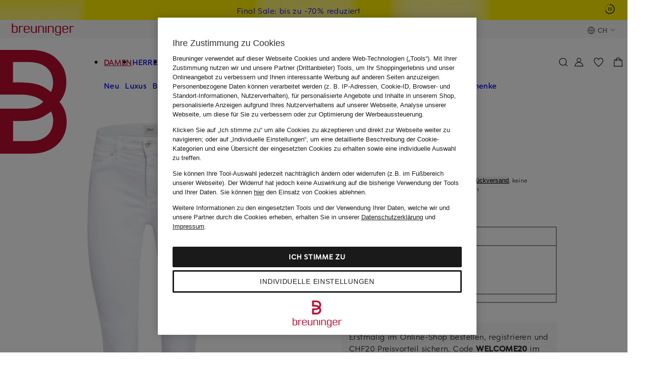

--- FILE ---
content_type: text/css
request_url: https://assets.prod.breuni.de/assets/bewerten/pds/styles/pds.86430cc5.css
body_size: 9704
content:
@charset "UTF-8";html,:root,:host{--bdk-transition-duration-default:0.2s}:root{--bdk-focus-color:var(--bdk-coal-100,rgb(26,26,26));--bdk-focus-background-color:var(--bdk-snow-100,rgb(255,255,255));--bdk-focus-color-inverted:var(--bdk-snow-100,rgb(255,255,255));--bdk-focus-background-color-inverted:}.sr-only{position:fixed;width:1px;height:1px;padding:0;margin:-1px;overflow:hidden;clip-path:inset(50%);white-space:nowrap;border-width:0}.bewerten-shop-copytext{padding-bottom:var(--bdk-space-1,0.666667rem)}.ents-ansichten{position:relative;margin-left:calc(var(--bdk-main-margin) * -1);margin-right:calc(var(--bdk-main-margin) * -1);z-index:0}@media all and (min-width:960px){.ents-ansichten{margin-top:var(--bdk-space-4,2.666667rem)}}@media all and (min-width:560px){.ents-ansichten{margin-left:unset;margin-right:unset}}.ents-ansichten .ents-wishlist-container{pointer-events:none;display:flex;max-width:calc(var(--bdk-space-3) / 2 * 72.5);justify-content:end;margin:auto;position:absolute;top:0;right:0;left:0;width:100%;z-index:2}@media all and (min-width:560px){.ents-ansichten .ents-wishlist-container{max-width:62vw}}@media (min-width:710px){.ents-ansichten .ents-wishlist-container{max-width:49vw}}@media (min-width:860px) and (max-width:959px){.ents-ansichten .ents-wishlist-container{max-width:44vw}}@media all and (min-width:960px){.ents-ansichten .ents-wishlist-container{display:none}}.ents-ansichten .ents-wishlist-container ents-wishlist-button{pointer-events:auto;width:unset;height:unset}.ents-ansichten__container{position:relative}@media all and (min-width:560px){.ents-ansichten__container{margin-left:calc(var(--bdk-main-margin) * -1);margin-right:calc(var(--bdk-main-margin) * -1)}}@media all and (min-width:960px){.ents-ansichten__container{margin-left:unset;margin-right:unset}}.ents-ansichten__container .ents-bilder-ansicht{display:none;grid-template-columns:1fr;gap:var(--bdk-space-1,0.666667rem)}@media all and (min-width:960px){.ents-ansichten__container .ents-bilder-ansicht{margin-left:calc(var(--bdk-main-margin) * -1)}}@media all and (min-width:1920px){.ents-ansichten__container .ents-bilder-ansicht{margin-left:unset}}.ents-ansichten__container .ents-bilder-ansicht__entry{overflow:hidden;position:relative;cursor:zoom-in}@media all and (min-width:960px){.ents-ansichten__container .ents-bilder-ansicht__desktop{display:grid}}.ents-ansichten__container .ents-bilder-ansicht__bild{display:block;width:100%;height:auto}.ents-ansichten__container .ents-bilder-ansicht__toolbar{position:absolute;right:var(--bdk-space-1,0.666667rem);bottom:var(--bdk-space-1,0.666667rem);display:flex;flex-direction:column;gap:var(--bdk-space-1,0.666667rem);z-index:2}.ents-ansichten__container .ents-bilder-ansicht__icons{pointer-events:none;position:absolute;right:var(--bdk-space-3,2rem);padding:var(--bdk-space-3,2rem) 0;bottom:0;z-index:2}.ents-ansichten__container .ents-bilder-ansicht__icons>*{pointer-events:auto}.ents-ansichten__container .ents-bilder-ansicht__icons-mobile-top{display:flex;width:100%;max-width:calc(var(--bdk-space-3) / 2 * 72.5);margin:auto;top:0;left:0;right:0;bottom:unset;justify-content:space-between;padding:var(--bdk-space-1,0.666667rem);pointer-events:none}.ents-ansichten__container .ents-bilder-ansicht__icons-mobile-top>*{pointer-events:auto}@media all and (min-width:560px){.ents-ansichten__container .ents-bilder-ansicht__icons-mobile-top{max-width:62vw}}@media (min-width:710px){.ents-ansichten__container .ents-bilder-ansicht__icons-mobile-top{max-width:49vw}}@media (min-width:860px) and (max-width:959px){.ents-ansichten__container .ents-bilder-ansicht__icons-mobile-top{max-width:45vw}}.ents-ansichten__container .ents-bilder-ansicht__icons-mobile-bottom{display:flex;width:100%;max-width:calc(var(--bdk-space-3) / 2 * 72.5);margin:auto;bottom:0;left:0;right:0;justify-content:space-between;padding:var(--bdk-space-1,0.666667rem);pointer-events:none;z-index:12}.ents-ansichten__container .ents-bilder-ansicht__icons-mobile-bottom>*{pointer-events:auto}@media all and (min-width:560px){.ents-ansichten__container .ents-bilder-ansicht__icons-mobile-bottom{max-width:62vw}}@media (min-width:710px){.ents-ansichten__container .ents-bilder-ansicht__icons-mobile-bottom{max-width:51vw}}@media (min-width:860px) and (max-width:959px){.ents-ansichten__container .ents-bilder-ansicht__icons-mobile-bottom{max-width:45vw}}.ents-ansichten__container .ents-bilder-ansicht__icons-mobile-bottom brtn-product-details-image{width:var(--bdk-space-9,6rem);height:var(--bdk-space-9,6rem);padding:var(--bdk-space-1,0.666667rem)}.ents-ansichten__container .ents-bilder-ansicht__icon-right{margin-left:auto}.ents-ansichten__container .ents-bilder-ansicht__sticky-icon-container{position:sticky;top:var(--bdk-space-3,2rem);display:flex;flex-direction:column;gap:var(--bdk-space-1,0.666667rem)}.ents-ansichten__container .ents-bilder-ansicht__mobile{display:grid}@media all and (min-width:960px){.ents-ansichten__container .ents-bilder-ansicht__mobile{display:none}}.ents-ansichten__container .ents-bilder-ansicht__mobile .swiper{width:100%;max-width:100vw;height:auto;max-height:100%}.ents-ansichten__container .ents-bilder-ansicht__mobile .swiper .swiper-button-next::after,.ents-ansichten__container .ents-bilder-ansicht__mobile .swiper .swiper-button-prev::after{content:unset}.ents-ansichten__container .ents-bilder-ansicht__mobile--spacer{overflow:hidden;width:100%;max-width:calc(var(--bdk-space-3) / 2 * 72.5);max-height:calc(var(--bdk-space-3) / 2 * 99.3333333333);margin:auto}.ents-ansichten__container .ents-bilder-ansicht__mobile--spacer img{width:100%;height:auto}.ents-ansichten__container .ents-bilder-ansicht__mobile .ents-special-offer-flag{padding-left:var(--bdk-space-1,0.666667rem)}@media all and (min-width:calc(var(--bdk-space-3) / 2 * 72.5)){.ents-ansichten__container .ents-bilder-ansicht__mobile .ents-special-offer-flag{padding-left:calc(var(--bdk-space-3,2rem) - 50vw + var(--bdk-space-3) / 2 * 36.25)}}.ents-ansichten__container .ents-bilder-ansicht__mobile--button-prev,.ents-ansichten__container .ents-bilder-ansicht__mobile--button-next{width:var(--bdk-space-6,4rem);height:var(--bdk-space-6,4rem);color:unset}@media all and (min-width:560px) and (max-width:959px){.ents-ansichten__container .ents-bilder-ansicht__mobile--button-prev,.ents-ansichten__container .ents-bilder-ansicht__mobile--button-next{display:none}}.ents-ansichten__container .ents-bilder-ansicht__mobile--button-prev__s-to-m,.ents-ansichten__container .ents-bilder-ansicht__mobile--button-next__s-to-m{display:block;padding:8px;box-sizing:content-box}@media all and (max-width:559px){.ents-ansichten__container .ents-bilder-ansicht__mobile--button-prev__s-to-m,.ents-ansichten__container .ents-bilder-ansicht__mobile--button-next__s-to-m{display:none}}@media all and (min-width:960px){.ents-ansichten__container .ents-bilder-ansicht__mobile--button-prev__s-to-m,.ents-ansichten__container .ents-bilder-ansicht__mobile--button-next__s-to-m{display:none}}.ents-ansichten__container .ents-bilder-ansicht__mobile--button-prev:hover,.ents-ansichten__container .ents-bilder-ansicht__mobile--button-next:hover{color:var(--bdk-breuninger-red,rgb(186,12,47))}@media all and (min-width:560px){.ents-ansichten__container .ents-bilder-ansicht__mobile--button-prev{left:18vw}}@media (min-width:710px){.ents-ansichten__container .ents-bilder-ansicht__mobile--button-prev{left:24vw}}@media (min-width:860px) and (max-width:959px){.ents-ansichten__container .ents-bilder-ansicht__mobile--button-prev{left:27vw}}@media all and (min-width:560px){.ents-ansichten__container .ents-bilder-ansicht__mobile--button-next{right:18vw}}@media (min-width:710px){.ents-ansichten__container .ents-bilder-ansicht__mobile--button-next{right:24vw}}@media (min-width:860px) and (max-width:959px){.ents-ansichten__container .ents-bilder-ansicht__mobile--button-next{right:27vw}}.ents-ansichten__container .ents-bilder-ansicht__mobile--pagination{bottom:var(--bdk-space-3,2rem) !important;max-width:260px !important;margin:0 auto;position:initial}.ents-ansichten__container .ents-bilder-ansicht__mobile--pagination__container{pointer-events:none;position:absolute;z-index:11;width:100%;margin-top:calc(var(--bdk-space-3) / 2 * -6);line-height:var(--bdk-space-6,4rem)}.ents-ansichten__container .ents-bilder-ansicht__mobile--pagination .swiper-pagination-bullet{pointer-events:auto;width:var(--bdk-space-6,4rem);height:var(--bdk-space-6,4rem);padding:var(--bdk-space-2,1.333333rem);margin:0 !important;opacity:1;background:var(--bdk-smoke,rgb(146,141,139));background-clip:content-box}.ents-ansichten__container .ents-bilder-ansicht__mobile--pagination .swiper-pagination-bullet-active{background:var(--bdk-coal-100,rgb(26,26,26));background-clip:content-box}.ents-ansichten__container .ents-bilder-ansicht__mobile--pagination .swiper-pagination-bullet:hover{background:var(--bdk-ash,rgb(108,103,101));background-clip:content-box}.ents-ansichten__container .ents-bilder-ansicht__hover--outer-container{display:none;position:absolute;height:100%;z-index:3;filter:drop-shadow(0 4px 4px color-mix(in srgb,var(--bdk-coal-100) 50%,transparent))}@media all and (min-width:960px){.ents-ansichten__container .ents-bilder-ansicht__hover--outer-container{display:block;margin-left:calc(var(--bdk-main-margin) * -1)}}@media all and (min-width:1920px){.ents-ansichten__container .ents-bilder-ansicht__hover--outer-container{margin-left:unset}}.ents-ansichten__container .ents-bilder-ansicht__hover--inner-container{position:sticky;top:0}.ents-ansichten__container .ents-bilder-ansicht__hover--inner-container img{width:100%}.ents-ansichten .ents-bilder-ansicht__thumbnails--outer-container{display:none;position:absolute;height:100%;padding:100px 0;left:-8.5px}@media all and (min-width:960px){.ents-ansichten .ents-bilder-ansicht__thumbnails--outer-container{display:block}}@media all and (min-width:1660px){.ents-ansichten .ents-bilder-ansicht__thumbnails--outer-container{left:calc(var(--bdk-space-3) / 2 * -7.3333333333)}}@media all and (min-width:1920px){.ents-ansichten .ents-bilder-ansicht__thumbnails--outer-container{left:var(--bdk-space-6,4rem)}}.ents-ansichten .ents-bilder-ansicht__thumbnails--inner-container{pointer-events:none;position:sticky;top:5vh;text-align:center;padding:var(--bdk-space-9,6rem) 0;min-width:var(--bdk-space-6,4rem)}@media (min-height:650px){.ents-ansichten .ents-bilder-ansicht__thumbnails--inner-container{top:20vh}}.ents-ansichten .ents-bilder-ansicht__thumbnails--inner-container .swiper-wrapper{max-height:calc(var(--bdk-space-3) / 2 * 54);height:calc(var(--bdk-space-3) / 2 * 54)}@media all and (min-width:1160px){.ents-ansichten .ents-bilder-ansicht__thumbnails--inner-container .swiper-wrapper{max-height:calc(var(--bdk-space-3) / 2 * 66);height:calc(var(--bdk-space-3) / 2 * 66)}}.ents-ansichten .ents-bilder-ansicht__thumbnails--inner-container .ents-bilder-ansicht__thumbnails--button-prev{top:0}.ents-ansichten .ents-bilder-ansicht__thumbnails--inner-container .ents-bilder-ansicht__thumbnails--button-next{bottom:0}.ents-ansichten .ents-bilder-ansicht__thumbnails--inner-container .ents-bilder-ansicht__thumbnails--button-prev,.ents-ansichten .ents-bilder-ansicht__thumbnails--inner-container .ents-bilder-ansicht__thumbnails--button-next{position:absolute;display:block;width:100%;height:43px;padding-top:12px}.ents-ansichten .ents-bilder-ansicht__thumbnails--inner-container .ents-bilder-ansicht__thumbnails--button-prev:hover,.ents-ansichten .ents-bilder-ansicht__thumbnails--inner-container .ents-bilder-ansicht__thumbnails--button-next:hover{cursor:pointer;color:var(--bdk-breuninger-red,rgb(186,12,47))}.ents-ansichten .ents-bilder-ansicht__thumbnails--inner-container .ents-bilder-ansicht__thumbnails--button-prev.swiper-button-disabled,.ents-ansichten .ents-bilder-ansicht__thumbnails--inner-container .ents-bilder-ansicht__thumbnails--button-next.swiper-button-disabled{color:var(--bdk-smoke,rgb(146,141,139))}.ents-ansichten .ents-bilder-ansicht__thumbnails--inner-container .ents-bilder-ansicht__thumbnails--button-prev.swiper-button-disabled:hover,.ents-ansichten .ents-bilder-ansicht__thumbnails--inner-container .ents-bilder-ansicht__thumbnails--button-next.swiper-button-disabled:hover{cursor:default}.ents-ansichten .ents-bilder-ansicht__thumbnails--pagination__container{position:absolute;top:0;width:var(--bdk-space-6,4rem);height:100%}.ents-ansichten .ents-bilder-ansicht__thumbnails--pagination__container .swiper-pagination{width:100%;right:0}.ents-ansichten .ents-bilder-ansicht__thumbnails--pagination__container .swiper-pagination .swiper-pagination-bullet{pointer-events:auto;width:var(--bdk-space-6,4rem);height:var(--bdk-space-6,4rem);padding:var(--bdk-space-2,1.333333rem);margin:0;opacity:1;background:var(--bdk-smoke,rgb(146,141,139));background-clip:content-box}.ents-ansichten .ents-bilder-ansicht__thumbnails--pagination__container .swiper-pagination .swiper-pagination-bullet-active{background:var(--bdk-coal-100,rgb(26,26,26));background-clip:content-box}.ents-ansichten .ents-bilder-ansicht__thumbnails--pagination__container .swiper-pagination .swiper-pagination-bullet:hover{background:var(--bdk-ash,rgb(108,103,101));opacity:1;background-clip:content-box}.ents-ansichten .ents-bilder-ansicht__thumbnails--entry-hidden{visibility:hidden;width:0}.ents-ansichten .ents-bilder-ansicht__thumbnails--entry-active::after{content:"";display:inline-block;position:absolute;bottom:0;left:0;width:100%;height:2px;background:var(--bdk-coal-100,rgb(26,26,26))}@media all and (min-width:1160px){.ents-ansichten .ents-bilder-ansicht__thumbnails--entry-active::after{height:3px}}.ents-ansichten .ents-bilder-ansicht__thumbnails--entry img{height:100%}.ents-ansichten .ents-bilder-ansicht__thumbnails--entry:hover{cursor:pointer}.ents-colors{margin-top:var(--bdk-space-4,2.666667rem);--color-tile-size:var(--bdk-space-7,4.666667rem);--color-tile-padding:var(--bdk-space-1,0.666667rem);--color-tile-border:calc(var(--bdk-space-3) / 2 * 0.1666666667);--color-tile-border-color:var(--bdk-smoke,rgb(146,141,139));--color-tile-border-active:var(--bdk-space-1,0.666667rem);--color-tile-border-color-active:var(--bdk-coal-100,rgb(26,26,26))}.ents-body--color-only .ents-colors{--color-tile-border-color:var(--bdk-smoke,rgb(146,141,139))}@media all and (min-width:960px){.ents-colors{margin-top:var(--bdk-space-7,4.666667rem)}}.ents-colors__list{margin-top:var(--bdk-space-4,2.666667rem);margin-bottom:var(--bdk-space-4,2.666667rem)}.ents-colors__list--modal-container{padding-top:8px}.ents-colors__color-tile{position:relative;line-height:0}.ents-colors__color-tile .ents-color-tile__color-value,.ents-colors__color-tile .ents-color-tile__image{display:inline-block;position:relative;padding:0;width:calc(var(--color-tile-size) - var(--color-tile-padding) + var(--color-tile-border));height:calc(var(--color-tile-size) - var(--color-tile-padding) + var(--color-tile-border));margin:var(--color-tile-padding);border-radius:50%;border:var(--color-tile-border) solid var(--color-tile-border-color)}.ents-colors__color-tile .ents-color-tile__image__container{height:100%;width:100%;border-radius:50%}.ents-colors__color-tile .ents-color-tile__out-of-stock{--color-tile-out-of-stock-bar:2px;position:absolute;bottom:calc(var(--color-tile-padding) + var(--color-tile-border) + 2px);left:var(--color-tile-padding);width:calc(var(--color-tile-size) + var(--color-tile-padding) + var(--color-tile-border) + var(--color-tile-out-of-stock-bar) / 2);height:var(--color-tile-out-of-stock-bar);background:var(--bdk-smoke,rgb(146,141,139));transform:rotate(-45deg);transform-origin:top left}.ents-colors__color-tile .ents-color-tile__out-of-stock--beauty{bottom:calc(var(--color-tile-padding) + var(--color-tile-border) - 2px)}.ents-body-marke--chanel .ents-colors__color-tile .ents-color-tile__image,.ents-body-marke--chanel .ents-colors__color-tile .ents-color-tile__color-value,.ents-body-marke--chanel .ents-colors__color-tile .ents-color-tile__image::after,.ents-body-marke--chanel .ents-colors__color-tile .ents-color-tile__color-value::after,.ents-body-marke--chanel .ents-colors__color-tile .ents-color-tile__image__container,.ents-body-marke--chanel-sunglasses .ents-colors__color-tile .ents-color-tile__image,.ents-body-marke--chanel-sunglasses .ents-colors__color-tile .ents-color-tile__color-value,.ents-body-marke--chanel-sunglasses .ents-colors__color-tile .ents-color-tile__image::after,.ents-body-marke--chanel-sunglasses .ents-colors__color-tile .ents-color-tile__color-value::after,.ents-body-marke--chanel-sunglasses .ents-colors__color-tile .ents-color-tile__image__container{border-radius:0 !important}.ents-colors__item{position:relative;display:inline-block;vertical-align:top;cursor:pointer;padding:var(--bdk-space-3,2rem) var(--bdk-space-1,0.666667rem) var(--bdk-space-1,0.666667rem);margin-right:var(--bdk-space-1,0.666667rem);height:var(--bdk-space-11,7.333333rem)}@media all and (min-width:760px){.ents-colors__item{padding:var(--bdk-space-1,0.666667rem) var(--bdk-space-1,0.666667rem) var(--bdk-space-1,0.666667rem) 0}}.ents-colors__item:last-child{margin-right:0}.ents-colors .ents-color-tile.ents-color-tile--aktiv .ents-color-tile__image::after,.ents-colors .ents-color-tile.ents-color-tile--aktiv .ents-color-tile__color-value::after,.ents-colors__item:hover .ents-color-tile .ents-color-tile__image::after,.ents-colors__item:hover .ents-color-tile .ents-color-tile__color-value::after{content:"";position:absolute;border-radius:50%;top:calc(-1.2 * var(--color-tile-padding) - var(--color-tile-border));left:calc(-1.2 * var(--color-tile-padding) - var(--color-tile-border));width:calc(100% + var(--color-tile-padding) * 2);height:calc(100% + var(--color-tile-padding) * 2);border:var(--color-tile-border-active) solid var(--color-tile-border-color-active);box-sizing:content-box;z-index:1;border-width:2px}.ents-colors .ents-color-tile.ents-color-tile--aktiv,.ents-colors--slider{--color-tile-size:var(--bdk-space-7,4.666667rem);--color-tile-padding:var(--bdk-space-1,0.666667rem);--color-tile-border:calc(var(--bdk-space-3) / 2 * 0.1666666667);--color-tile-border-color:var(--bdk-smoke,rgb(146,141,139));--color-tile-border-active:var(--bdk-space-1,0.666667rem);--color-tile-border-color-active:var(--bdk-coal-100,rgb(26,26,26))}.ents-colors .ents-color-tile.ents-color-tile--aktiv__swiper-container,.ents-colors--slider__swiper-container{position:relative}.ents-colors .ents-color-tile.ents-color-tile--aktiv__swiper-container__slide,.ents-colors--slider__swiper-container__slide{padding:var(--bdk-space-1,0.666667rem) 0 var(--bdk-space-1,0.666667rem) var(--bdk-space-1,0.666667rem);max-width:100%}.ents-colors .ents-color-tile.ents-color-tile--aktiv__swiper-container__slide input,.ents-colors--slider__swiper-container__slide input{appearance:none;position:fixed}.ents-colors .ents-color-tile.ents-color-tile--aktiv__swiper-container__slide .ents-colors__item:hover .ents-colors__name,.ents-colors .ents-color-tile.ents-color-tile--aktiv__swiper-container__slide .ents-color-tile--aktiv .ents-colors__name,.ents-colors--slider__swiper-container__slide .ents-colors__item:hover .ents-colors__name,.ents-colors--slider__swiper-container__slide .ents-color-tile--aktiv .ents-colors__name{font-family:var(--bdk-strong-s-font-family,"Eduard Breuninger",Helvetica,Arial,sans-serif);font-size:var(--bdk-strong-s-font-size,2.333333rem);font-weight:var(--bdk-strong-s-font-weight,500);letter-spacing:var(--bdk-strong-s-letter-spacing,0.05rem);line-height:var(--bdk-strong-s-line-height,3.666667rem);text-decoration:var(--bdk-strong-s-text-decoration,none);text-transform:var(--bdk-strong-s-text-transform,inherit)}.ents-colors .ents-color-tile.ents-color-tile--aktiv__navigation__dots,.ents-colors--slider__navigation__dots{margin-top:var(--bdk-space-3,2rem)}.ents-colors .ents-color-tile.ents-color-tile--aktiv__navigation-prev,.ents-colors .ents-color-tile.ents-color-tile--aktiv__navigation-next,.ents-colors--slider__navigation-prev,.ents-colors--slider__navigation-next{padding-top:var(--bdk-space-1,0.666667rem);padding-left:var(--bdk-space-1,0.666667rem);margin-top:calc(var(--bdk-space-3) / 2 * -6);width:var(--bdk-space-6,4rem);height:var(--bdk-space-6,4rem);position:absolute;top:0;right:0;transform:translateY(-50%);cursor:pointer;user-select:none;z-index:1;display:flex}.ents-colors .ents-color-tile.ents-color-tile--aktiv__navigation-prev img,.ents-colors .ents-color-tile.ents-color-tile--aktiv__navigation-next img,.ents-colors--slider__navigation-prev img,.ents-colors--slider__navigation-next img{width:var(--bdk-space-4,2.666667rem);height:auto}.ents-colors .ents-color-tile.ents-color-tile--aktiv__navigation-prev:hover,.ents-colors .ents-color-tile.ents-color-tile--aktiv__navigation-next:hover,.ents-colors--slider__navigation-prev:hover,.ents-colors--slider__navigation-next:hover{color:var(--bdk-breuninger-red,rgb(186,12,47))}.ents-colors .ents-color-tile.ents-color-tile--aktiv__navigation-prev .swiper-button-disabled,.ents-colors .ents-color-tile.ents-color-tile--aktiv__navigation-next .swiper-button-disabled,.ents-colors--slider__navigation-prev .swiper-button-disabled,.ents-colors--slider__navigation-next .swiper-button-disabled{color:var(--bdk-smoke,rgb(146,141,139))}.ents-colors .ents-color-tile.ents-color-tile--aktiv__navigation-prev:has(.ents-colors--modal-slider-button),.ents-colors .ents-color-tile.ents-color-tile--aktiv__navigation-next:has(.ents-colors--modal-slider-button),.ents-colors--slider__navigation-prev:has(.ents-colors--modal-slider-button),.ents-colors--slider__navigation-next:has(.ents-colors--modal-slider-button){margin-top:calc(var(--bdk-space-3) / 2 * -3)}.ents-colors .ents-color-tile.ents-color-tile--aktiv__navigation-prev,.ents-colors--slider__navigation-prev{right:var(--bdk-space-7,4.666667rem)}.ents-colors .ents-color-tile.ents-color-tile--aktiv__pagination--container,.ents-colors--slider__pagination--container{text-align:center;margin-top:var(--bdk-space-2,1.333333rem)}.ents-colors .ents-color-tile.ents-color-tile--aktiv__pagination--container .swiper-pagination-bullet,.ents-colors--slider__pagination--container .swiper-pagination-bullet{width:var(--bdk-space-6,4rem);height:var(--bdk-space-6,4rem);padding:var(--bdk-space-2,1.333333rem);margin:0 !important;opacity:1;background:var(--bdk-smoke,rgb(146,141,139));background-clip:content-box}.ents-colors .ents-color-tile.ents-color-tile--aktiv__pagination--container .swiper-pagination-bullet-active,.ents-colors--slider__pagination--container .swiper-pagination-bullet-active{background:var(--bdk-coal-100,rgb(26,26,26));background-clip:content-box}.ents-colors .ents-color-tile.ents-color-tile--aktiv__pagination--container .swiper-pagination-bullet:hover,.ents-colors--slider__pagination--container .swiper-pagination-bullet:hover{background:var(--bdk-ash,rgb(108,103,101));background-clip:content-box}.ents-colors .ents-color-tile.ents-color-tile--aktiv .ents-colors,.ents-colors--slider .ents-colors{position:relative}.ents-colors .ents-color-tile.ents-color-tile--aktiv .ents-colors__item,.ents-colors--slider .ents-colors__item{display:flex;align-items:center;height:var(--bdk-space-8,5.333333rem);padding:var(--bdk-space-6,4rem) 0;text-align:left;width:100%}.ents-colors .ents-color-tile.ents-color-tile--aktiv .ents-colors__item:last-child,.ents-colors--slider .ents-colors__item:last-child{margin-bottom:0;margin-right:var(--bdk-space-1,0.666667rem)}.ents-colors .ents-color-tile.ents-color-tile--aktiv .ents-colors__name,.ents-colors--slider .ents-colors__name{padding-left:calc(8px + var(--color-tile-padding) + var(--color-tile-border));overflow:hidden;text-overflow:ellipsis;width:calc(100% - 44px);display:-webkit-box;-webkit-line-clamp:2;-webkit-box-orient:vertical}.ents-colors .ents-color-tile.ents-color-tile--aktiv .ents-colors__name--out-of-stock,.ents-colors--slider .ents-colors__name--out-of-stock{color:var(--bdk-ash,rgb(108,103,101))}.ents-colors .ents-color-tile.ents-color-tile--aktiv fieldset,.ents-colors--slider fieldset{min-width:unset}.ents-colors__aktiv{min-height:var(--bdk-space-6,4rem)}.ents-colors__tooltip{display:inline-block}.ents-colors__outline-container:focus-within{outline-offset:3px;outline:1px solid #00a3ff;outline-offset:-1px}.ents-colors-thumbnails{--thumbnail-list-image-width:60px;--thumbnail-list-image-height:81.56px;--thumbnail-slider-image-width:56.7px;--gap-between-pictures-horizontally:var(--bdk-space-1,0.666667rem);--gap-between-pictures-vertically:var(--bdk-space-3,2rem);margin-bottom:var(--bdk-space-10,6.666667rem)}@media all and (max-width:959px){.ents-colors-thumbnails-hide-mobile{display:none}}.ents-colors-thumbnails--list{position:relative;display:flex;flex-flow:row wrap;gap:var(--gap-between-pictures-vertically) var(--gap-between-pictures-horizontally);margin-top:calc(var(--gap-between-pictures-vertically) / 2)}.ents-colors-thumbnails--list-pre-javascript{width:100%;overflow:hidden;display:inline-flex;flex-flow:row nowrap}.ents-colors-thumbnails--list-item{position:relative;width:var(--thumbnail-list-image-width);height:var(--thumbnail-list-image-height)}.ents-colors-thumbnails--list-item-button{cursor:pointer;position:relative;width:var(--thumbnail-list-image-width)}.ents-colors-thumbnails--list-item-image{position:relative;width:var(--thumbnail-list-image-width);min-width:var(--thumbnail-list-image-width);height:var(--thumbnail-list-image-height);border-radius:var(--bdk-space-1,0.666667rem)}.ents-colors-thumbnails--list-item--active::after{content:"";display:inline-block;position:absolute;bottom:0;left:0;width:var(--thumbnail-list-image-width);height:2px;background:var(--bdk-coal-100,rgb(26,26,26))}.ents-colors-thumbnails--list-item:hover:focus-within,.ents-colors-thumbnails--list-item:focus-within:focus-within{outline:2px solid var(--bdk-coal-100,rgb(26,26,26));border-radius:var(--bdk-space-1,0.666667rem);outline-offset:1px}.ents-colors-thumbnails--list-item:hover:focus-within::after,.ents-colors-thumbnails--list-item:focus-within:focus-within::after{bottom:-1px}.ents-colors-thumbnails--list-item:hover::after,.ents-colors-thumbnails--list-item:focus-within::after{content:"";display:inline-block;position:absolute;bottom:0;left:0;width:100%;height:2px;background:var(--bdk-coal-100,rgb(26,26,26))}.ents-colors-thumbnails--list-item--hidden{display:none}.ents-colors-thumbnails--list-more-button{display:none;cursor:pointer;position:relative;width:var(--thumbnail-list-image-width);height:var(--thumbnail-list-image-height);background-color:var(--bdk-concrete,rgb(244,242,242));line-height:var(--thumbnail-list-image-height);text-align:center;vertical-align:middle}.ents-colors-thumbnails--list-more-button--show{display:block}.ents-colors-thumbnails--list-more-button--hidden{display:none !important}.ents-colors-thumbnails--list-bell-icon{position:absolute;top:calc((var(--thumbnail-list-image-height)) / 2 - 12px);left:calc(var(--thumbnail-list-image-width) / 2 - 12px);color:var(--bdk-snow-100,rgb(255,255,255))}.ents-colors-thumbnails--list-out-of-stock-backdrop{position:absolute;top:0;left:0;width:var(--thumbnail-list-image-width);height:var(--thumbnail-list-image-height);background:rgba(26,26,26,0.33)}.ents-colors-thumbnails--list-hover-area{position:relative;width:calc(var(--thumbnail-list-image-width) + var(--gap-between-pictures-horizontally));height:calc(var(--thumbnail-list-image-height) + var(--gap-between-pictures-vertically))}.ents-colors-thumbnails--list__tooltip-trigger--hidden{display:none}.ents-colors-thumbnails--list-input{appearance:none;position:fixed}.ents-colors-thumbnails--list-label:hover{cursor:pointer}.ents-colors-thumbnails .ents-color-show-all{appearance:none;position:absolute}.ents-colors-thumbnails--sales-flag{position:absolute;top:2px;left:2px;z-index:1;padding:var(--bdk-space-1,0.666667rem)}.bewerten-groessen-layer__wrapper{margin-bottom:var(--bdk-space-4,2.666667rem)}.bewerten-groessen-layer__heading{color:var(--bdk-coal-100,rgb(26,26,26));text-transform:none}.bewerten-groessen-layer__headline{padding:0 calc(var(--bdk-space-3) / 2 * 1.6666666667);height:var(--bdk-space-14,9.333333rem);position:relative;border:1px solid var(--bdk-ash,rgb(108,103,101));display:block;width:100%;text-align:left;appearance:none}.bewerten-groessen-layer__headline--clickable{cursor:pointer;border-radius:var(--bdk-space-2,1.333333rem)}.bewerten-groessen-layer__headline:hover svg,.bewerten-groessen-layer__headline:active svg{transform:translate(var(--bdk-space-1,0.666667rem))}@media (prefers-reduced-motion:reduce){.bewerten-groessen-layer__headline:hover svg,.bewerten-groessen-layer__headline:active svg{transform:none}}.bewerten-groessen-layer__headline__icon{width:var(--bdk-space-4,2.666667rem);height:var(--bdk-space-4,2.666667rem);position:absolute;right:var(--bdk-space-3,2rem);top:var(--bdk-space-5,3.333333rem);transition:transform 0.25s ease-out}@media all and (min-width:960px){.bewerten-groessen-layer__headline__icon{transform:rotate(0deg)}}.bewerten-groessen-layer__headline-text{transition:opacity ease-in-out 0.08s;color:var(--bdk-ash,rgb(108,103,101))}.bewerten-groessen-layer__headline-text.color-selected{color:var(--bdk-coal-100,rgb(26,26,26))}.bewerten-groessen-layer .ents-passformhinweis-container{margin:var(--bdk-space-4,2.666667rem) 0 0}.bewerten-groessen-layer__list{overflow-y:auto;padding:0;list-style:none;min-height:192px}.bewerten-groessen-layer__warenkorb-inactive button.bewerten-warenkorbbutton__button{background-color:var(--bdk-smoke,rgb(146,141,139));border-color:var(--bdk-smoke,rgb(146,141,139))}.bewerten-groessen-item{padding:var(--bdk-space-3,2rem);min-height:var(--bdk-space-13,8.666667rem);margin-bottom:var(--bdk-space-3,2rem);border-radius:var(--bdk-space-1,0.666667rem);border:1px solid var(--bdk-ash,rgb(108,103,101));cursor:pointer;width:100%;display:flex;flex-wrap:wrap;outline:none !important}.bewerten-groessen-item input{position:fixed;opacity:0}.bewerten-groessen-item__message{display:inline;height:100%;color:var(--bdk-ash,rgb(108,103,101));padding-right:0}.bewerten-groessen-item__message .ents-icon{color:var(--bdk-coal-100,rgb(26,26,26));margin-right:var(--bdk-space-1,0.666667rem);top:-1px}.bewerten-groessen-item:hover,.bewerten-groessen-item:focus-within{background:var(--bdk-alabaster,rgb(250,248,247));border:2px solid var(--bdk-coal-100,rgb(26,26,26));padding:calc(var(--bdk-space-3,2rem) - 1px)}.bewerten-groessen-item:focus-within{outline-offset:3px;outline:1px solid #00a3ff}.bewerten-groessen-item--disabled{color:var(--bdk-smoke,rgb(146,141,139));fill:var(--bdk-coal-100,rgb(26,26,26));border-color:var(--bdk-pebble,rgb(224,223,222))}.bewerten-groessen-item--disabled .bewerten-groessen-item__message{color:var(--bdk-coal-100,rgb(26,26,26));text-underline-offset:4px;font-family:var(--bdk-underline-xs-font-family,"Eduard Breuninger",Helvetica,Arial,sans-serif);font-size:var(--bdk-underline-xs-font-size,2rem);font-weight:var(--bdk-underline-xs-font-weight,400);letter-spacing:var(--bdk-underline-xs-letter-spacing,0.033333rem);line-height:var(--bdk-underline-xs-line-height,3rem);text-decoration:var(--bdk-underline-xs-text-decoration,underline);text-transform:var(--bdk-underline-xs-text-transform,inherit)}.bewerten-groessen-item--disabled .bewerten-size-and-stock-information .bewerten-size-information{color:var(--bdk-smoke,rgb(146,141,139)) !important}.bewerten-groessen-item--active{background:var(--bdk-alabaster,rgb(250,248,247));border:2px solid var(--bdk-coal-100,rgb(26,26,26));padding:calc(var(--bdk-space-3,2rem) - 1px)}.bewerten-groessen-item p:empty{display:none}.bewerten-groessen-item__preis{text-align:left}.bewerten-groessen-item__schwarzpreis{color:var(--bdk-ash,rgb(108,103,101))}.bewerten-groessen-item__grundpreis-color{color:var(--bdk-ash,rgb(108,103,101))}.bewerten-groessen-item__rotpreis{margin-left:0 !important}.bewerten-groessen-item{}.bewerten-groessen-item__stock-low-message{padding-right:15px;color:var(--bdk-coal-100,rgb(26,26,26))}.bewerten-size-and-stock-information{display:flex;align-items:center;text-align:right;justify-content:space-between;max-height:38px;height:var(--bdk-space-6,4rem);width:100%}.bewerten-size-and-stock-information .bewerten-size-information{display:flex;gap:var(--bdk-space-1,0.666667rem);text-align:initial;white-space:nowrap;color:var(--bdk-coal-100,rgb(26,26,26))}.ents-price-area{margin-bottom:var(--bdk-space-7,4.666667rem);--price-height:calc(var(--bdk-space-3) / 2 * 5.3333333333);--kauf-ssi-height:calc(var(--bdk-space-3) / 2 * 6.3333333333);--mwst-height:var(--bdk-space-4,2.666667rem);--base-height:calc(var(--price-height) + var(--kauf-ssi-height) + var(--mwst-height));--unit-price-height:0px;--additional-priceinfo-margin:0px;--lowest-price-height:0px;--original-price-height:0px;--klarna-placement-height:0px;--klarna-placement-margin:0px;--optional-height:calc(var(--unit-price-height) + var(--additional-priceinfo-margin) + var(--lowest-price-height) + var(--original-price-height) + var(--klarna-placement-height) + var(--klarna-placement-margin));min-height:calc(var(--base-height) + var(--optional-height))}.ents-price-area--ch{--mwst-height:var(--bdk-space-9,6rem)}.ents-price-area--has-unit-price{--unit-price-height:var(--bdk-space-4,2.666667rem)}.ents-price-area--has-lowest-price{--lowest-price-height:var(--bdk-space-6,4rem)}.ents-price-area--has-original-price{--original-price-height:var(--bdk-space-6,4rem)}@media all and (max-width:959px){.ents-price-area--has-klarna-placement{--klarna-placement-height:calc(var(--bdk-space-3) / 2 * 8.167);--klarna-placement-margin:var(--bdk-space-6,4rem)}}.ents-price-area--has-additional-priceinfo{--additional-priceinfo-margin:var(--bdk-space-3,2rem)}.ents-price-area .bewerten-grundpreis{color:var(--bdk-coal-100,rgb(26,26,26));display:block}.ents-price-area .bewerten-grundpreis--hidden{display:none}.ents-price-area .bewerten-grundpreis--visible{display:block}.ents-price-area .ents-klarna-placement{display:inline-block;min-height:var(--klarna-placement-height);width:100%;margin-top:var(--klarna-placement-margin)}.ents-price-area .ents-klarna-placement::part(osm-container){border:none;text-align:left;padding:0;color:var(--bdk-coal-100,rgb(26,26,26))}.ents-price-area .ents-klarna-placement::part(osm-message){font-family:var(--bdk-text-s-font-family,"Eduard Breuninger",Helvetica,Arial,sans-serif);font-size:var(--bdk-text-s-font-size,2.333333rem);font-weight:var(--bdk-text-s-font-weight,400);letter-spacing:var(--bdk-text-s-letter-spacing,0.05rem);line-height:var(--bdk-text-s-line-height,3.666667rem);text-decoration:var(--bdk-text-s-text-decoration,none);text-transform:var(--bdk-text-s-text-transform,inherit)}.ents-price-area .ents-klarna-placement::part(osm-cta){display:inline-flex;gap:var(--bdk-space-1);cursor:pointer;align-items:center;min-height:var(--bdk-space-6);text-underline-offset:4px;text-decoration-thickness:1px;border-radius:var(--bdk-radius-1,0.666667rem);transition:color var(--bdk-transition-duration-default,0.2s) ease}@media (prefers-reduced-motion:reduce){.ents-price-area .ents-klarna-placement::part(osm-cta){transition:none}}.ents-price-area .ents-klarna-placement::part(osm-cta):focus-visible{outline:2px solid var(--bdk-focus-color);outline-offset:2px;box-shadow:0 0 0 3px var(--bdk-focus-background-color)}.ents-price-area .ents-klarna-placement::part(osm-cta)[inverted]:focus-visible{outline:2px solid var(--bdk-focus-color-inverted);outline-offset:2px;box-shadow:0 0 0 3px var(--bdk-focus-background-color-inverted)}.ents-price-area .ents-klarna-placement::part(osm-cta)[size=extra-small]{font-family:var(--bdk-underline-xs-font-family,"Eduard Breuninger",Helvetica,Arial,sans-serif);font-size:var(--bdk-underline-xs-font-size,2rem);font-weight:var(--bdk-underline-xs-font-weight,400);letter-spacing:var(--bdk-underline-xs-letter-spacing,0.033333rem);line-height:var(--bdk-underline-xs-line-height,3rem);text-decoration:var(--bdk-underline-xs-text-decoration,underline);text-transform:var(--bdk-underline-xs-text-transform,inherit)}.ents-price-area .ents-klarna-placement::part(osm-cta)[size=small]{font-family:var(--bdk-underline-s-font-family,"Eduard Breuninger",Helvetica,Arial,sans-serif);font-size:var(--bdk-underline-s-font-size,2.333333rem);font-weight:var(--bdk-underline-s-font-weight,400);letter-spacing:var(--bdk-underline-s-letter-spacing,0.05rem);line-height:var(--bdk-underline-s-line-height,3.666667rem);text-decoration:var(--bdk-underline-s-text-decoration,underline);text-transform:var(--bdk-underline-s-text-transform,inherit)}.ents-price-area .ents-klarna-placement::part(osm-cta)[size=medium]{font-family:var(--bdk-underline-m-font-family,"Eduard Breuninger",Helvetica,Arial,sans-serif);font-size:var(--bdk-underline-m-font-size,2.666667rem);font-weight:var(--bdk-underline-m-font-weight,400);letter-spacing:var(--bdk-underline-m-letter-spacing,0.066667rem);line-height:var(--bdk-underline-m-line-height,4rem);text-decoration:var(--bdk-underline-m-text-decoration,underline);text-transform:var(--bdk-underline-m-text-transform,inherit)}@media screen and (pointer:fine){.ents-price-area .ents-klarna-placement::part(osm-cta):hover{color:var(--bdk-red-hover-light,rgb(203,13,51));text-decoration:none}}.ents-price-area .ents-klarna-placement::part(osm-cta)[variant=ondark]{color:var(--bdk-snow-100,rgb(255,255,255))}@media screen and (pointer:fine){.ents-price-area .ents-klarna-placement::part(osm-cta)[variant=ondark]:hover{text-decoration:none;color:var(--bdk-snow-100,rgb(255,255,255))}}.ents-price-area .ents-klarna-placement::part(osm-cta)[variant=ondark]:focus-visible{box-shadow:0 0 0 3px transparent}@media screen and (pointer:fine){.ents-price-area .ents-klarna-placement::part(osm-cta)[variant=onlight]:hover{text-decoration:none;color:var(--bdk-coal-100,rgb(26,26,26))}}.ents-price-area .ents-klarna-placement::part(osm-cta)[variant=onlight]:focus-visible{box-shadow:0 0 0 3px transparent}.ents-price-area .ents-klarna-placement::part(osm-cta){font-family:var(--bdk-underline-s-font-family,"Eduard Breuninger",Helvetica,Arial,sans-serif);font-size:var(--bdk-underline-s-font-size,2.333333rem);font-weight:var(--bdk-underline-s-font-weight,400);letter-spacing:var(--bdk-underline-s-letter-spacing,0.05rem);line-height:var(--bdk-underline-s-line-height,3.666667rem);text-decoration:var(--bdk-underline-s-text-decoration,underline);text-transform:var(--bdk-underline-s-text-transform,inherit);color:var(--bdk-coal-100,rgb(26,26,26))}.ents-aktionspreis-container>*{margin-bottom:calc(var(--bdk-space-3) / 2 * 0.5);margin-top:calc(var(--bdk-space-3) / 2 * 0.5)}.ents-additional-priceinfo{margin-top:var(--bdk-space-3,2rem)}.ents-additional-priceinfo__price{height:var(--bdk-space-6,4rem);align-content:center}.ents-lowest-price__modal-trigger{display:inline-flex;gap:var(--bdk-space-1);cursor:pointer;align-items:center;min-height:var(--bdk-space-6);text-underline-offset:4px;text-decoration-thickness:1px;border-radius:var(--bdk-radius-1,0.666667rem);transition:color var(--bdk-transition-duration-default,0.2s) ease}@media (prefers-reduced-motion:reduce){.ents-lowest-price__modal-trigger{transition:none}}.ents-lowest-price__modal-trigger:focus-visible{outline:2px solid var(--bdk-focus-color);outline-offset:2px;box-shadow:0 0 0 3px var(--bdk-focus-background-color)}.ents-lowest-price__modal-trigger[inverted]:focus-visible{outline:2px solid var(--bdk-focus-color-inverted);outline-offset:2px;box-shadow:0 0 0 3px var(--bdk-focus-background-color-inverted)}.ents-lowest-price__modal-trigger[size=extra-small]{font-family:var(--bdk-underline-xs-font-family,"Eduard Breuninger",Helvetica,Arial,sans-serif);font-size:var(--bdk-underline-xs-font-size,2rem);font-weight:var(--bdk-underline-xs-font-weight,400);letter-spacing:var(--bdk-underline-xs-letter-spacing,0.033333rem);line-height:var(--bdk-underline-xs-line-height,3rem);text-decoration:var(--bdk-underline-xs-text-decoration,underline);text-transform:var(--bdk-underline-xs-text-transform,inherit)}.ents-lowest-price__modal-trigger[size=small]{font-family:var(--bdk-underline-s-font-family,"Eduard Breuninger",Helvetica,Arial,sans-serif);font-size:var(--bdk-underline-s-font-size,2.333333rem);font-weight:var(--bdk-underline-s-font-weight,400);letter-spacing:var(--bdk-underline-s-letter-spacing,0.05rem);line-height:var(--bdk-underline-s-line-height,3.666667rem);text-decoration:var(--bdk-underline-s-text-decoration,underline);text-transform:var(--bdk-underline-s-text-transform,inherit)}.ents-lowest-price__modal-trigger[size=medium]{font-family:var(--bdk-underline-m-font-family,"Eduard Breuninger",Helvetica,Arial,sans-serif);font-size:var(--bdk-underline-m-font-size,2.666667rem);font-weight:var(--bdk-underline-m-font-weight,400);letter-spacing:var(--bdk-underline-m-letter-spacing,0.066667rem);line-height:var(--bdk-underline-m-line-height,4rem);text-decoration:var(--bdk-underline-m-text-decoration,underline);text-transform:var(--bdk-underline-m-text-transform,inherit)}@media screen and (pointer:fine){.ents-lowest-price__modal-trigger:hover{color:var(--bdk-red-hover-light,rgb(203,13,51));text-decoration:none}}.ents-lowest-price__modal-trigger[variant=ondark]{color:var(--bdk-snow-100,rgb(255,255,255))}@media screen and (pointer:fine){.ents-lowest-price__modal-trigger[variant=ondark]:hover{text-decoration:none;color:var(--bdk-snow-100,rgb(255,255,255))}}.ents-lowest-price__modal-trigger[variant=ondark]:focus-visible{box-shadow:0 0 0 3px transparent}@media screen and (pointer:fine){.ents-lowest-price__modal-trigger[variant=onlight]:hover{text-decoration:none;color:var(--bdk-coal-100,rgb(26,26,26))}}.ents-lowest-price__modal-trigger[variant=onlight]:focus-visible{box-shadow:0 0 0 3px transparent}.ents-lowest-price__modal-trigger:hover,.ents-lowest-price__modal-trigger:focus,.ents-lowest-price__modal-trigger:active{cursor:pointer}.ents-lowest-price__modal__content{color:var(--bdk-coal-100,rgb(26,26,26))}.ents-lowest-price__modal__content .ents-heading{margin-bottom:var(--bdk-space-10,6.666667rem)}.ents-lowest-price__comparison{margin-bottom:var(--bdk-space-10,6.666667rem)}.ents-lowest-price__comparison__container{display:flex;flex-direction:column;padding:0 0 var(--bdk-space-6,4rem) calc(var(--bdk-space-3) / 2 * 6.3333333333);position:relative;--ents-comparison-line-color:var(--bdk-coal-100,rgb(26,26,26));--ents-comparison-color:var(--bdk-coal-100,rgb(26,26,26));--ents-comparison-stage:calc(var(--bdk-space-3) / 2 * 4.5);--ents-comparison-size:calc(var(--bdk-space-3) / 2 * 2.1666666667);--ents-comparison-border:1px}.ents-lowest-price__comparison__container::before{--ents-comparison-line-start:calc((var(--ents-comparison-stage) - var(--ents-comparison-size) - 2 * var(--ents-comparison-border)) / 2 + var(--ents-comparison-size));content:"";display:block;position:absolute;left:-1px;top:0;background:var(--ents-comparison-line-color);width:0.5px;height:calc(100% - var(--ents-comparison-line-start) + calc(var(--bdk-space-3) / 2 * 1.1666666667));margin:var(--ents-comparison-line-start) calc((var(--ents-comparison-stage) - 1px) / 2) 0}.ents-lowest-price__comparison__container::after{content:"";display:block;position:absolute;left:0;top:0;background:var(--ents-comparison-color);border-radius:50%;border:1px solid var(--bdk-coal-100,rgb(26,26,26));width:var(--ents-comparison-size);height:var(--ents-comparison-size);margin:calc((var(--ents-comparison-stage) - var(--ents-comparison-size) - 2 * var(--ents-comparison-border)) / 2)}.ents-lowest-price__comparison__container:last-child{padding-bottom:0}.ents-lowest-price__comparison__container:last-child::before{display:none}.ents-lowest-price__comparison__container--current-price{--ents-comparison-size:calc(var(--bdk-space-3) / 2 * 4.1666666667)}.ents-lowest-price__comparison__container--current-price-sale{--ents-comparison-size:calc(var(--bdk-space-3) / 2 * 4.1666666667);--ents-comparison-color:var(--bdk-sale,rgb(255,237,0))}.ents-lowest-price__comparison__container__text--current-price{color:var(--bdk-coal-100,rgb(26,26,26))}.ents-lowest-price__comparison__container__text--current-price .bewerten-shop-preis--rotpreis{margin-left:0}.ents-lowest-price__comparison__container__description{flex-grow:0}.bewerten-warenkorbbutton{display:flex;flex-direction:column;gap:var(--bdk-space-4,2.666667rem)}.bewerten-warenkorbbutton .bewerten-button-container{width:100%;padding:0}.bewerten-body-marke--hermes .bewerten-warenkorbbutton__button.bdk-button,.bewerten-body-marke--chanel .bewerten-warenkorbbutton__button.bdk-button,.bewerten-body-marke--chanel-sunglasses .bewerten-warenkorbbutton__button.bdk-button,.bewerten-body-marke--dior .bewerten-warenkorbbutton__button.bdk-button{background-color:#000;border-color:#000}.bewerten-body-marke--hermes .bewerten-warenkorbbutton__button.bdk-button:hover,.bewerten-body-marke--chanel .bewerten-warenkorbbutton__button.bdk-button:hover,.bewerten-body-marke--chanel-sunglasses .bewerten-warenkorbbutton__button.bdk-button:hover,.bewerten-body-marke--dior .bewerten-warenkorbbutton__button.bdk-button:hover{background-color:var(--bdk-ash,rgb(108,103,101));border-color:var(--bdk-ash,rgb(108,103,101))}.bewerten-body-marke--hermes .bewerten-warenkorbbutton__button--outofstock.bdk-button,.bewerten-body-marke--chanel .bewerten-warenkorbbutton__button--outofstock.bdk-button,.bewerten-body-marke--chanel-sunglasses .bewerten-warenkorbbutton__button--outofstock.bdk-button,.bewerten-body-marke--dior .bewerten-warenkorbbutton__button--outofstock.bdk-button{background-color:#000;border-color:#000;color:var(--bdk-snow-100,rgb(255,255,255))}.bewerten-warenkorb-container{flex:1;display:flex;flex-wrap:wrap}.bewerten-warenkorb-container .bewerten-column--buttons{display:flex}.bewerten-warenkorb-container .bewerten-column--buttons .bewerten-warenkorbbutton{flex:1}@media all and (min-width:560px){.bewerten-warenkorb-container .bewerten-column--partnerinfobox{order:2}.bewerten-warenkorb-container .bewerten-column--gwpbanner{order:3}.bewerten-warenkorb-container .bewerten-column--wkinfobox{order:4}}.bewerten-zusammenfassung{margin-bottom:var(--bdk-space-7,4.666667rem)}@media all and (min-width:960px){.bewerten-zusammenfassung{margin-top:var(--bdk-space-4,2.666667rem)}}.bewerten-zusammenfassung__heading{margin:var(--bdk-space-1,0.666667rem) 0 0;padding:0}@media all and (min-width:960px){.bewerten-zusammenfassung__heading{margin:0}}.bewerten-zusammenfassung__heading__link{min-width:var(--bdk-space-6,4rem);margin-bottom:calc(var(--bdk-space-3) / 2 * 0.6666666667)}.bewerten-zusammenfassung__name,.bewerten-zusammenfassung__namesub{display:block;margin-top:-2px}.bewerten-body-marke--chanel .bewerten-zusammenfassung__name,.bewerten-body-marke--chanel-sunglasses .bewerten-zusammenfassung__name{font-family:var(--bdk-strong-m-font-family,"Eduard Breuninger",Helvetica,Arial,sans-serif);font-size:var(--bdk-strong-m-font-size,2.666667rem);font-weight:var(--bdk-strong-m-font-weight,500);letter-spacing:var(--bdk-strong-m-letter-spacing,0.066667rem);line-height:var(--bdk-strong-m-line-height,4rem);text-decoration:var(--bdk-strong-m-text-decoration,none);text-transform:var(--bdk-strong-m-text-transform,inherit)}@media all and (min-width:960px){.bewerten-zusammenfassung__copytext{margin-top:-4px}}.bewerten-zusammenfassung__copytext br{display:none}.bewerten-sondermarken-banner{display:none;margin-bottom:var(--bdk-space-7,4.666667rem);background-repeat:no-repeat}@media all and (min-width:960px){.bewerten-sondermarken-banner{margin-top:var(--bdk-space-4,2.666667rem)}}.bewerten-body-marke--chanel .bewerten-sondermarken-banner,.bewerten-body-marke--chanel-sunglasses .bewerten-sondermarken-banner{display:block;background-image:url("../images/marken/chanel/logo.svg?v=0.1");background-position:center 50%;height:var(--bdk-space-19,12.666667rem);border-top:6px solid black;background-size:auto var(--bdk-space-6,4rem)}@media all and (min-width:760px){.bewerten-body-marke--chanel .bewerten-sondermarken-banner,.bewerten-body-marke--chanel-sunglasses .bewerten-sondermarken-banner{height:calc(var(--bdk-space-3) / 2 * 17.6666666667);background-size:auto calc(var(--bdk-space-3) / 2 * 5.3333333333);border-top-width:8px}}.bewerten-body-marke--dior .bewerten-sondermarken-banner{display:block;height:calc(var(--bdk-space-3) / 2 * 13.3333333333);background-image:url("../images/marken/dior/logo.svg?v=0.1");background-size:calc(var(--bdk-space-3) / 2 * 21.6666666667) auto;background-color:#000;background-position:50%}@media all and (min-width:760px){.bewerten-body-marke--dior .bewerten-sondermarken-banner{height:calc(var(--bdk-space-3) / 2 * 10.8333333333);background-size:var(--bdk-space-35,23.333334rem) auto}}.bewerten-body-marke--cartier .bewerten-sondermarken-banner{display:block;height:calc(var(--bdk-space-3) / 2 * 8.3333333333);background-image:url("../images/marken/cartier/logo.svg?v=0.2");background-size:var(--bdk-space-30,20rem) auto;background-position:50% 50%}@media all and (min-width:760px){.bewerten-body-marke--cartier .bewerten-sondermarken-banner{height:calc(var(--bdk-space-3) / 2 * 11.6666666667);background-size:var(--bdk-space-35,23.333334rem) auto}}.ents-sondermarken-e-logo-container{display:none}.bewerten-body-marke--chanel .ents-sondermarken-e-logo-container{display:flex;justify-content:center;align-items:center;border-top:6px solid black;height:130px}@media all and (min-width:760px){.bewerten-body-marke--chanel .ents-sondermarken-e-logo-container{height:200px;border-top-width:8px}}.ents-sondermarken-e-logo{border:none;width:110px;height:110px}@media all and (min-width:760px){.ents-sondermarken-e-logo{width:160px;height:160px}}.bewerten-shop-produkt{display:inline-block;text-align:center}.bewerten-shop-produkt__inner{position:relative}.bewerten-shop-produkt__link{display:block;color:var(--bdk-coal-100,rgb(26,26,26))}.bewerten-shop-produkt__bild-container{position:relative;display:block}.bewerten-shop-produkt__bild{width:100%;height:auto}.bewerten-shop-produkt__detail{display:block;padding-top:0}.bewerten-shop-produkt__marke,.bewerten-shop-produkt__name,.bewerten-shop-produkt__zusatz{display:block}.bewerten-shop-produkt .product-price{padding-top:0;display:flex;gap:var(--bdk-space-1,0.666667rem)}.bewerten-shop-produkt .additional-price-info{margin-top:var(--bdk-space-1,0.666667rem)}.bewerten-shop-produkt ents-wishlist-button{position:absolute;top:0;right:0}.ents-product-family{display:block;padding-bottom:var(--bdk-space-13,8.666667rem)}@media all and (min-width:760px){.ents-product-family{padding-bottom:var(--bdk-space-18,12rem)}}@media all and (min-width:1360px){.ents-product-family{padding-bottom:var(--bdk-space-25,16.666666rem)}}.ents-product-family--hidden{display:none}[data-ents-product-family-slide-count="0"] .ents-product-family{display:none}.ents-product-family__spinner{height:320px;margin:0 auto}@media all and (max-width:559px){.ents-product-family__slider-container{margin-left:calc(var(--bdk-space-3) / 2 * -3);margin-right:calc(var(--bdk-space-3) / 2 * -3)}}@media all and (min-width:560px) and (max-width:759px){.ents-product-family__slider-container{margin-left:calc(var(--bdk-space-3) / 2 * -4.5);margin-right:calc(var(--bdk-space-3) / 2 * -4.5)}}.ents-product-family .ents-product-family__heading{text-align:left;padding-top:0;padding-bottom:0;margin-top:0;margin-bottom:var(--bdk-space-4,2.666667rem);text-transform:none}@media all and (max-width:759px){.ents-product-family .ents-product-family__heading{padding-left:var(--bdk-space-4,2.666667rem)}}.ents-product-family__produkt{width:100%;overflow-wrap:break-word;text-align:left}.ents-product-family__produkt .bewerten-shop-produkt__detail{margin-top:var(--bdk-space-3,2rem)}.ents-product-family__produkt .bewerten-shop-produkt__preis{margin-top:var(--bdk-space-1,0.666667rem)}.ents-product-family__produkt camp-aktionsflag[contains-flag=true]{display:inline-block;margin-top:var(--bdk-space-3,2rem)}.ents-product-family .bewerten-shop-produkt__marke,.ents-product-family .bewerten-shop-produkt__name--container{margin-bottom:var(--bdk-space-1,0.666667rem)}@media all and (max-width:759px){.ents-product-family ents-carousel{margin-right:calc(var(--bdk-main-margin) * -1)}}.bewerten-shop-preis{display:inline-block;white-space:nowrap}.bewerten-shop-preis--streichpreis{text-decoration:line-through;margin-right:0.5em}.bewerten-shop-preis--rotpreis{text-decoration:none;color:var(--bdk-coal-100,rgb(26,26,26));background:var(--bdk-sale,rgb(255,237,0));display:inline}.bewerten-shop-preis--rotpreis:not(:empty){padding:0 calc(var(--bdk-space-3) / 2 * 0.5)}.bewerten-shop-preis--mwst{padding-left:var(--bdk-space-3,2rem)}.bewerten-stock-information{margin-bottom:var(--bdk-space-1,0.666667rem)}.bewerten-stock-information__message{color:var(--bdk-ash,rgb(108,103,101))}.bewerten-stock-information__availability,.bewerten-stock-information__liefermessage{color:var(--bdk-success,rgb(19,98,51))}.bewerten-body-marke--hermes .bewerten-stock-information__availability,.bewerten-body-marke--chanel .bewerten-stock-information__availability,.bewerten-body-marke--chanel-sunglasses .bewerten-stock-information__availability,.bewerten-body-marke--dior .bewerten-stock-information__availability,.bewerten-body-marke--hermes .bewerten-stock-information__liefermessage,.bewerten-body-marke--chanel .bewerten-stock-information__liefermessage,.bewerten-body-marke--chanel-sunglasses .bewerten-stock-information__liefermessage,.bewerten-body-marke--dior .bewerten-stock-information__liefermessage{color:var(--bdk-coal-100,rgb(26,26,26))}.bewerten-stock-information__out-of-stock{color:var(--bdk-error,rgb(178,12,22))}.bewerten-body-marke--hermes .bewerten-stock-information__out-of-stock,.bewerten-body-marke--chanel .bewerten-stock-information__out-of-stock,.bewerten-body-marke--chanel-sunglasses .bewerten-stock-information__out-of-stock,.bewerten-body-marke--dior .bewerten-stock-information__out-of-stock{color:var(--bdk-coal-100,rgb(26,26,26))}.bewerten-link-navigation{font-family:var(--bdk-text-m-font-family,"Eduard Breuninger",Helvetica,Arial,sans-serif);font-size:var(--bdk-text-m-font-size,2.666667rem);font-weight:var(--bdk-text-m-font-weight,400);letter-spacing:var(--bdk-text-m-letter-spacing,0.066667rem);line-height:var(--bdk-text-m-line-height,4rem);text-decoration:var(--bdk-text-m-text-decoration,none);text-transform:var(--bdk-text-m-text-transform,inherit);margin-top:0;color:var(--bdk-ash,rgb(108,103,101));margin-bottom:var(--bdk-space-3,2rem)}@media all and (min-width:960px){.bewerten-link-navigation{margin-bottom:var(--bdk-space-15,10rem)}}.ents-link-hidden{display:none}body :has(.ents-product-detail-accordion__row .ents-product-detail-accordion__editors-note) .bewerten-link-navigation{margin-bottom:var(--bdk-space-15,10rem)}.ents-wishlist-container ents-wishlist-button{display:block;width:var(--bdk-space-12,8rem);height:var(--bdk-space-14,9.333333rem)}.ents-or-link{margin-top:var(--bdk-space-6,4rem)}.bewerten-wkinfobox{margin-top:var(--bdk-space-7,4.666667rem);display:block}.bewerten-body-marke--chanel .bewerten-wkinfobox,.bewerten-body-marke--chanel-sunglasses .bewerten-wkinfobox{display:none}.bewerten-partnerinfobox{padding-top:var(--bdk-space-3,2rem)}.bewerten-partnerinfobox .bdk-link-inline:not(:hover){color:#1035b9}.bewerten-partnerinfobox .ents-icon-container--before .ents-icon{margin-right:calc(var(--bdk-space-3) / 2 * 0.5)}.bewerten-shop-copylist{margin-left:var(--bdk-space-6,4rem);margin-top:var(--bdk-space-1,0.666667rem);margin-bottom:var(--bdk-space-1,0.666667rem);list-style:disc}.bewerten-shop-copylist .bewerten-shop-copylist{margin-top:0;margin-bottom:0;margin-left:var(--bdk-space-4,2.666667rem);list-style:circle}.bewerten-shop-copylist__item{padding-top:0}.bewerten-shop-copylist--ordered{list-style:decimal}.bewerten-shop-copylist--icon{list-style:none;margin-left:var(--bdk-space-3,2rem)}.bewerten-shop-copylist--icon .bewerten-shop-copylist__item{position:relative}.bewerten-shop-copylist--icon .bewerten-shop-copylist__item .bewerten-shop-icon{fill:var(--bdk-coal-100,rgb(26,26,26))}.bewerten-shop-copylist--icon .bewerten-shop-copylist__item .bewerten-shop-icon-container--before{padding-left:var(--bdk-space-9,6rem)}.bewerten-shop-copylist--icon .bewerten-shop-copylist__item::before{display:none}bewerten-salesbanner-container{display:block}.shop-slider__slide{overflow:hidden}.shop-slider{display:block;width:100%}.shop-slider:not(.shop-slider--loaded){visibility:hidden;overflow:hidden;white-space:nowrap}.shop-slider:not(.shop-slider--loaded) .shop-slider__slide{display:inline-block}.shop-slider--loaded{display:block;position:relative;visibility:visible;-webkit-tap-highlight-color:transparent}.shop-slider--loaded .shop-slider__stage{position:relative;touch-action:pan-y}.shop-slider--loaded .shop-slider__stage__outer{position:relative;overflow:hidden;transform:translate3d(0,0,0)}.shop-slider--loaded .shop-slider__item{position:relative;min-height:1px;display:inline-block;text-align:center;vertical-align:top;backface-visibility:hidden;-webkit-tap-highlight-color:transparent;-webkit-touch-callout:none}.shop-slider--drag .shop-slider__item{user-select:none}.shop-slider--grab{cursor:move;cursor:grab}.shop-slider__dots{text-align:center;width:100%}.shop-slider__dots__dot{position:relative;display:inline-block;padding:8.5px;cursor:pointer;user-select:none}.shop-slider__dots__dot span{display:block;width:calc(var(--bdk-space-3) / 2 * 1.1666666667);height:calc(var(--bdk-space-3) / 2 * 1.1666666667);border-radius:100%;background-color:var(--bdk-smoke,rgb(146,141,139))}.shop-slider__dots__dot:hover span{background-color:var(--bdk-ash,rgb(108,103,101))}.shop-slider__dots__dot:focus span{background-color:var(--bdk-breuninger-red,rgb(186,12,47))}.shop-slider__dots__dot.active span{background-color:var(--bdk-coal-100,rgb(26,26,26))}.shop-slider__navigation{display:none}.shop-slider--loaded .shop-slider__navigation{display:block;width:0;height:0}.shop-slider--loaded .shop-slider__navigation.disabled{display:none}.shop-slider--loaded .shop-slider__navigation__prev{left:0;text-align:left}.shop-slider--loaded .shop-slider__navigation__next{right:0;text-align:right}.shop-slider--loaded .shop-slider__navigation__prev,.shop-slider--loaded .shop-slider__navigation__next{width:var(--bdk-space-9,6rem);height:var(--bdk-space-9,6rem);position:absolute;top:50%;transform:translateY(-50%);cursor:pointer;user-select:none;z-index:1}.shop-slider--loaded .shop-slider__navigation__prev:hover,.shop-slider--loaded .shop-slider__navigation__next:hover{color:var(--bdk-breuninger-red,rgb(186,12,47))}.shop-slider--loaded .shop-slider__navigation__prev.disabled,.shop-slider--loaded .shop-slider__navigation__next.disabled{display:none}.shop-slider--loaded.shop-slider--dots .shop-slider__navigation__prev,.shop-slider--loaded.shop-slider--dots .shop-slider__navigation__next{margin-top:calc(var(--bdk-space-3) / 2 * -2)}.ents-badge{display:inline-block;text-align:left;width:auto;line-height:19px;margin:0;padding:0 var(--bdk-space-1,0.666667rem)}.ents-badge__product-family{position:absolute;top:var(--bdk-space-1,0.666667rem);margin-left:var(--bdk-space-1,0.666667rem)}.ents-badge__liste{min-height:var(--bdk-space-6,4rem);display:flex;flex-direction:row;gap:var(--bdk-space-1,0.666667rem) var(--bdk-space-3,2rem)}.ents-badge__liste camp-aktionsflag:not([contains-flag=true]){display:none}.ents-badge__liste :nth-child(n+5 of .ents-badge-wrapper){display:none}.ents-badge__liste>*{margin-bottom:var(--bdk-space-1,0.666667rem)}.ents-badge__liste--sidebar .ents-badge-wrapper{display:flex}.artikeldetails-link{display:none;padding-bottom:var(--bdk-space-3,2rem);margin-top:var(--bdk-space-7,4.666667rem)}@media all and (min-width:960px){.artikeldetails-link{display:inline-block}}ents-carousel-container{text-align:left}.carousel-header{display:flex;flex-direction:row;justify-content:space-between;width:100%;align-items:end;margin-bottom:var(--bdk-space-4,2.666667rem)}.carousel-header--heading{margin-right:var(--bdk-space-1,0.666667rem);width:100%}.carousel-header--navigation{display:none}@media all and (min-width:960px){.carousel-header--navigation{display:flex;flex-direction:row;place-items:center;justify-content:space-between;gap:var(--bdk-space-3,2rem)}}.carousel-header--navigation button:disabled,.carousel-header--navigation button[disabled]{color:var(--bdk-smoke,rgb(146,141,139))}ents-carousel{--aspect-ratio:41/56;--num-slides:2.5;visibility:hidden;opacity:0;position:relative;overflow-y:clip}@media all and (min-width:760px){ents-carousel{--num-slides:3.5}}@media all and (min-width:1232px){ents-carousel{--num-slides:4.5}}@media all and (min-width:1432px){ents-carousel{--num-slides:6.5}}@media all and (min-width:1804px){ents-carousel{--num-slides:7.5}}ents-carousel img,ents-carousel svg{aspect-ratio:var(--aspect-ratio,41/56) !important;object-fit:cover;max-width:100%}ents-carousel article a{color:var(--bdk-coal-100,rgb(26,26,26))}ents-carousel article a:hover{color:inherit}.ents-product-detail-accordion summary:hover{color:var(--bdk-breuninger-red,rgb(186,12,47))}.ents-product-detail-accordion summary:hover::after{filter:brightness(0) saturate(100%) invert(17%) sepia(76%) saturate(4602%) hue-rotate(339deg) brightness(73%) contrast(102%)}.ents-product-detail-accordion__webcode{padding-top:var(--bdk-space-6,4rem)}.ents-product-detail-accordion__row{margin-bottom:var(--bdk-space-15,10rem)}.ents-product-detail-accordion-container{display:grid;width:100%}@media all and (min-width:960px){.ents-product-detail-accordion-container{gap:7.5%;grid-template-columns:50% auto;padding-left:20%}}@media all and (min-width:1920px){.ents-product-detail-accordion-container{grid-template-columns:50% 32.5%}}@media all and (max-width:759px){.ents-product-detail-accordion-container{display:block}}.ents-product-detail-accordion-container ents-accordion{display:block;margin-bottom:var(--bdk-space-6,4rem);overflow-wrap:anywhere}.ents-product-detail-accordion__wrapper--sticky{position:sticky;top:0;overflow:visible;padding:0;margin-right:0}@media all and (min-width:960px){.ents-product-detail-accordion__wrapper--sticky{margin-right:var(--bdk-main-margin)}}@media all and (min-width:1920px){.ents-product-detail-accordion__wrapper--sticky{margin-right:calc(var(--bdk-space-3) / 2 * -23)}}@media all and (min-width:960px){.ents-product-detail-accordion__wrapper--sticky.ents-scrolling-max-height{max-height:100vh;overflow-y:hidden}}.ents-product-detail-accordion h2{margin-bottom:var(--bdk-space-6,4rem)}@media all and (min-width:960px){.ents-product-detail-accordion__right-content{margin-right:calc(var(--bdk-main-margin) * -1);margin-left:0}}@media all and (min-width:1920px){.ents-product-detail-accordion__right-content{margin-right:0}}.ents-product-detail-accordion__image{overflow:hidden;display:none;cursor:zoom-in}@media all and (min-width:960px){.ents-product-detail-accordion__image{width:100%;display:block}}.ents-product-detail-accordion__image-zoom-info-trigger{position:absolute;bottom:3px;right:1px}.ents-product-detail-accordion__image img{width:100%}.ents-product-detail-accordion__content-text ul{padding-left:var(--bdk-space-4,2.666667rem);list-style:none}.ents-product-detail-accordion__content-text ul li{font-family:var(--bdk-list-m-font-family,"Eduard Breuninger",Helvetica,Arial,sans-serif);font-size:var(--bdk-list-m-font-size,2.666667rem);font-weight:var(--bdk-list-m-font-weight,400);letter-spacing:var(--bdk-list-m-letter-spacing,0.066667rem);line-height:var(--bdk-list-m-line-height,4rem);text-decoration:var(--bdk-list-m-text-decoration,none);text-transform:var(--bdk-list-m-text-transform,inherit)}.ents-product-detail-accordion__content-text ul li::before{content:"•";margin:0 calc(var(--bdk-space-3) / 2 * 0.9) 0 calc(var(--bdk-space-3) / 2 * -2.2);float:left}.ents-product-detail-accordion__content-text ul{margin:var(--bdk-space-4,2.666667rem) 0 0}.ents-product-detail-accordion__content-text:has(ul+p) ul{margin-bottom:var(--bdk-space-4,2.666667rem)}.ents-product-detail-accordion__content-text ul:only-child{margin-top:0}.ents-product-detail-accordion__content-text--image{overflow:hidden;width:100%;max-width:500px;margin:var(--bdk-space-4,2.666667rem) 0}@media all and (min-width:960px){.ents-product-detail-accordion__content-text--image{display:none}}.ents-product-detail-accordion__content-text--image img{width:100%}.ents-product-detail-accordion__fashion-content-text:not(.empty-description){padding-top:var(--bdk-space-3,2rem)}.ents-product-detail-accordion__editors-note{background:var(--bdk-alabaster,rgb(250,248,247));margin:0 calc(var(--bdk-main-margin) * -1);padding:var(--bdk-space-7,4.666667rem) var(--bdk-main-margin)}@media all and (min-width:960px){.ents-product-detail-accordion__editors-note{margin-top:-2px;margin-left:0;margin-right:0;padding:var(--bdk-space-10,6.666667rem) var(--bdk-space-9,6rem)}}@media all and (min-width:1920px){.ents-product-detail-accordion__editors-note{padding:calc(var(--bdk-space-3) / 2 * 6.5) calc(var(--bdk-space-3) / 2 * 7.5)}}.ents-product-detail-accordion__editors-note>p{padding:var(--bdk-space-6,4rem) 0}.ents-product-detail-accordion__editors-note--heading{margin-bottom:0}.ents-product-detail-accordion__editors-note--editor{display:flex}.ents-product-detail-accordion__editors-note--editor__image{border-radius:50%;width:55px;height:55px;margin-right:var(--bdk-space-3,2rem)}.ents-product-detail-accordion__editors-note--editor__name-container{display:flex}.ents-product-detail-accordion__brand{margin:0 0 var(--bdk-space-18,12rem)}@media all and (min-width:960px){.ents-product-detail-accordion__brand{margin:0}}.ents-product-detail-accordion__brand-heading{margin-bottom:var(--bdk-space-6,4rem);text-transform:uppercase}.ents-product-detail-accordion__brand-heading--brand-nae{text-transform:none}.ents-product-detail-accordion__brand-logo{max-width:132px;margin:0 var(--bdk-space-1,0.666667rem)}.ents-product-detail-accordion__brand-logo--container{display:flex;align-items:center}.ents-product-detail-accordion__brand-logo--icon{transition:transform 0.25s ease-out}.ents-product-detail-accordion__brand-logo--icon.no-logo{margin-left:var(--bdk-space-3,2rem)}.ents-product-detail-accordion__brand:hover .ents-product-detail-accordion__brand-logo--icon{transform:translate(var(--bdk-space-1,0.666667rem),0)}@media (prefers-reduced-motion:reduce){.ents-product-detail-accordion__brand:hover .ents-product-detail-accordion__brand-logo--icon{transform:none}}.ents-product-detail-accordion__pflegehinweise--list{padding-left:0;position:relative}.ents-product-detail-accordion__pflegehinweise--list li{display:flex;flex-direction:row;align-items:center;text-align:left;margin-bottom:var(--bdk-space-3,2rem);height:24px;width:100%}.ents-product-detail-accordion__pflegehinweise--list li:hover .bewerten-pflegehinweise__tooltip{visibility:visible}.ents-product-detail-accordion__pflegehinweise--list li::before{content:unset}.ents-product-detail-accordion__pflegehinweise--list li img{display:block;width:24px;height:24px;margin-right:var(--bdk-space-2,1.333333rem);vertical-align:middle}.ents-product-detail-accordion__pflegehinweise--list li img:not([src]){visibility:hidden}.ents-product-detail-accordion__pflegehinweise--list li img:not([data-bewe-lazyload])+.bewerten-pflegehinweise__imageload{display:none}.ents-product-detail-accordion__pflegehinweise--list li .ents-copy{display:block;line-height:1}.ents-product-detail-accordion__pflegehinweise--list li div[slot=trigger]{width:2.3em}.ents-product-detail-accordion__pflegehinweise--link{margin-top:var(--bdk-space-5,3.333333rem)}.ents-product-detail-accordion__material{margin-bottom:var(--bdk-space-4,2.666667rem)}.ents-product-detail-accordion__headline{margin-bottom:var(--bdk-space-3,2rem)}.ents-product-detail-accordion__special-attributes{display:flex;align-items:center;flex-wrap:wrap;margin-top:var(--bdk-space-4,2.666667rem);gap:var(--bdk-space-1,0.666667rem)}.ents-product-detail-accordion__manufacturer-specification{margin-top:var(--bdk-space-6,4rem)}.ents-product-detail-accordion .ai-translation-marker{font-family:var(--bdk-text-xs-font-family,"Eduard Breuninger",Helvetica,Arial,sans-serif);font-size:var(--bdk-text-xs-font-size,2rem);font-weight:var(--bdk-text-xs-font-weight,400);letter-spacing:var(--bdk-text-xs-letter-spacing,0.033333rem);line-height:var(--bdk-text-xs-line-height,3rem);text-decoration:var(--bdk-text-xs-text-decoration,none);text-transform:var(--bdk-text-xs-text-transform,inherit);display:none;padding-top:var(--bdk-space-6,4rem)}.ents-product-detail-shipping-box{display:grid;grid-template-columns:var(--bdk-space-4,2.666667rem) auto;gap:var(--bdk-space-1,0.666667rem)}.ents-product-detail-shipping-box__icon{justify-self:center;color:var(--bdk-coal-100,rgb(26,26,26));margin-top:2px}.ents-product-detail-shipping-box__content__title{margin-bottom:var(--bdk-space-3,2rem)}.ents-product-detail-shipping-box__content__symbol{margin:0 var(--bdk-space-3,2rem) var(--bdk-space-4,2.666667rem) 0;vertical-align:top;display:inline-block}.ents-product-detail-shipping-box__content__content{margin-bottom:var(--bdk-space-7,4.666667rem)}.ents-product-detail-shipping-box__content__content>p{font-family:var(--bdk-text-m-font-family,"Eduard Breuninger",Helvetica,Arial,sans-serif);font-size:var(--bdk-text-m-font-size,2.666667rem);font-weight:var(--bdk-text-m-font-weight,400);letter-spacing:var(--bdk-text-m-letter-spacing,0.066667rem);line-height:var(--bdk-text-m-line-height,4rem);text-decoration:var(--bdk-text-m-text-decoration,none);text-transform:var(--bdk-text-m-text-transform,inherit);margin-bottom:var(--bdk-space-4,2.666667rem)}.ents-product-detail-shipping-box__content__content>p small{font-family:var(--bdk-text-s-font-family,"Eduard Breuninger",Helvetica,Arial,sans-serif);font-size:var(--bdk-text-s-font-size,2.333333rem);font-weight:var(--bdk-text-s-font-weight,400);letter-spacing:var(--bdk-text-s-letter-spacing,0.05rem);line-height:var(--bdk-text-s-line-height,3.666667rem);text-decoration:var(--bdk-text-s-text-decoration,none);text-transform:var(--bdk-text-s-text-transform,inherit);margin:var(--bdk-space-1,0.666667rem) 0;display:inline-block;color:var(--bdk-ash,rgb(108,103,101))}.ents-product-detail-shipping-box__box+.ents-product-detail-shipping-box__box{margin-top:var(--bdk-space-3,2rem)}.ents-product-detail-shipping-box__payments{display:flex;gap:var(--bdk-space-4,2.666667rem);flex-wrap:wrap}.ents-product-detail-shipping-box__payments .ents-icon{width:58px;height:35px}.ents-manufacturer-data__block{margin-bottom:var(--bdk-space-7,4.666667rem)}.ents-manufacturer-data__block-small{margin-bottom:var(--bdk-space-3,2rem)}body :has(.ents-product-detail-accordion__row .ents-product-detail-accordion__editors-note) .ents-product-detail-accordion__brand{margin:var(--bdk-space-18,12rem) 0}@media all and (min-width:960px){body :has(.ents-product-detail-accordion__row .ents-product-detail-accordion__editors-note) .ents-product-detail-accordion__brand{margin:0}}.bewerten-out-of-stock-banner{margin-bottom:var(--bdk-space-4,2.666667rem)}.ents-combi-module-container-hide{display:none}.ents-certificate-drawer h2{padding-bottom:var(--bdk-space-10,6.666667rem)}.ents-certificate-drawer p{padding-bottom:var(--bdk-space-4,2.666667rem)}.ents-certificate-drawer .ents-certificate{padding-top:var(--bdk-space-3,2rem)}.ents-certified-columns-drawer p,.ents-certified-columns-drawer ul{margin-bottom:var(--bdk-space-3,2rem)}.ents-certified-columns-drawer ul{padding-left:var(--bdk-space-4,2.666667rem);list-style:none}.ents-certified-columns-drawer ul li{font-family:var(--bdk-list-m-font-family,"Eduard Breuninger",Helvetica,Arial,sans-serif);font-size:var(--bdk-list-m-font-size,2.666667rem);font-weight:var(--bdk-list-m-font-weight,400);letter-spacing:var(--bdk-list-m-letter-spacing,0.066667rem);line-height:var(--bdk-list-m-line-height,4rem);text-decoration:var(--bdk-list-m-text-decoration,none);text-transform:var(--bdk-list-m-text-transform,inherit)}.ents-certified-columns-drawer ul li::before{content:"•";margin:0 calc(var(--bdk-space-3) / 2 * 0.9) 0 calc(var(--bdk-space-3) / 2 * -2.2);float:left}.ents-column--versandkostenbox{background-color:var(--bdk-alabaster,rgb(250,248,247));margin-top:var(--bdk-space-7,4.666667rem)}.ents-column--versandkostenbox .bewerten-partnerinfobox,.ents-column--versandkostenbox .ents-versandkostenbox-return{padding:0;margin:var(--bdk-space-4,2.666667rem)}.ents-column--versandkostenbox .ents-versandkostenbox-box{display:none;grid-template-columns:var(--bdk-space-4,2.666667rem) auto;gap:var(--bdk-space-3,2rem);padding:0;margin:var(--bdk-space-4,2.666667rem)}.ents-column--versandkostenbox .ents-versandkostenbox-box.show{display:grid}.ents-column--versandkostenbox button{text-decoration:underline;text-align:left}.ents-skip-button{position:absolute;left:-10000px;width:1px;height:1px;overflow:hidden;padding-left:var(--bdk-space-3,2rem);padding-right:var(--bdk-space-3,2rem)}.ents-skip-button:not(:hover){background-color:var(--bdk-snow-100,rgb(255,255,255)) !important}.ents-skip-button:focus{position:absolute;width:fit-content;height:auto;z-index:100}.ents-skip-button__bottom:focus{right:0;left:unset;bottom:var(--bdk-space-13,8.666667rem)}@media all and (min-width:560px){.ents-skip-button__bottom:focus{right:var(--bdk-space-2,1.333333rem);bottom:var(--bdk-space-18,12rem)}}@media all and (min-width:960px){.ents-skip-button__bottom:focus{right:var(--bdk-space-4,2.666667rem)}}.ents-skip-button__top:focus{top:var(--bdk-space-12,8rem);left:0}@media all and (min-width:560px){.ents-skip-button__top:focus{left:var(--bdk-space-2,1.333333rem)}}@media all and (min-width:960px){.ents-skip-button__top:focus{left:var(--bdk-space-4,2.666667rem)}}

/*# sourceMappingURL=pds.86430cc5.css.map */

--- FILE ---
content_type: text/javascript
request_url: https://assets.prod.breuni.de/assets/kaufen/jquery-CJqs2q18.js
body_size: -156
content:
import{r,d as e}from"./gremlins-Cl-Dy34j.js";var o=r();const s=e(o);export{s as $};


--- FILE ---
content_type: text/javascript
request_url: https://assets.prod.breuni.de/assets/suchen/scripts/module/chunk-suchen-shared.iw7vvz4e.js
body_size: 4827
content:
import{i as e,d as t}from"./chunk-vendor.mpogtsr5.js";const n=e=>t=>"function"==typeof t?((e,t)=>(window.customElements.get(e)||window.customElements.define(e,t),t))(e,t):((e,t)=>{const{kind:n,elements:i}=t;return{kind:n,elements:i,finisher(t){window.customElements.get(e)||window.customElements.define(e,t)}}})(e,t),i="SUCH",s="SUCH";function a(e){window.dataLayer&&window.dataLayer.push(e)}function o(e){window.CubeDataLayer&&window.CubeDataLayer.push(e)}function r(e,t){o({event_name:"navigation_click",responsible_team_tracking:i,responsible_team_feature:s,event_data:{event_category:"navigation",is_interaction_event:!0,event_type:"click",event_context:t,event_content:e,event_value:null}})}function c(e,t){o({event_name:"navigation_click",responsible_team_tracking:i,responsible_team_feature:s,event_data:{event_category:"navigation",is_interaction_event:!0,event_type:e,event_context:"offcanvas",event_content:t,event_value:null}})}function l(e,t){o({event_name:"navigation_click",responsible_team_tracking:i,responsible_team_feature:s,event_data:{event_category:"navigation",is_interaction_event:!0,event_type:"click",event_context:e,event_content:t,event_value:null}})}function u(e){o({event_name:"modelswitch",responsible_team_tracking:i,responsible_team_feature:s,event_data:{event_category:"list_settings",is_interaction_event:!0,event_type:"click",event_context:null,event_content:[e],event_value:null}})}function _(e){o({event_name:"filter_click",responsible_team_tracking:i,responsible_team_feature:s,event_data:{event_category:"filter",is_interaction_event:!0,event_type:"click",event_context:"quickfilter",event_input:null,event_content:[e],event_value:null,event_searchpass:null}})}function h(){o({event_name:"filter_click",responsible_team_tracking:i,responsible_team_feature:s,event_data:{event_category:"filter",is_interaction_event:!0,event_type:"click",event_context:"standardfilter",event_input:null,event_content:[],event_value:null,event_searchpass:null}})}function d(e){const{syan:t,farbId:n,listName:a}=e;o({event_name:"action_menu_open",responsible_team_tracking:i,responsible_team_feature:s,ecom_data:{list_name:a},event_data:{is_interaction_event:!0,event_content:["vsp"]},items:[{syan:t,farbId:n}]})}function v(){o({event_name:"element_view",responsible_team_tracking:i,responsible_team_feature:s,event_data:{event_category:"pagination",event_type:"view",event_context:"bottom_list",event_content:[],event_value:null,is_interaction_event:!1}})}function w(){o({event_name:"element_click",responsible_team_tracking:i,responsible_team_feature:s,event_data:{event_category:"pagination",event_type:"click",event_context:"bottom_list",event_content:[],event_value:null,is_interaction_event:!0}})}function p(e,t,n,i,s){const a=new Blob([JSON.stringify(null!=s?JSON.parse(s):null)],{type:"application/json"}),o=e?`${e}/such/reme/spa/?trackingType=${t}&impressionId=${n}&impressionPayload=${i}`:`/such/reme/spa/?trackingType=${t}&impressionId=${n}&impressionPayload=${i}`;navigator.sendBeacon(o,a)}function m(e){o({event_name:"element_click",responsible_team_tracking:i,responsible_team_feature:s,event_data:{event_type:"click",event_category:"alphabet",event_context:"brand_overview",event_content:[e],event_value:null,is_interaction_event:!0}})}function g(e){o({event_name:"navigation_click",responsible_team_tracking:i,responsible_team_feature:s,event_data:{event_type:"click",event_category:"navigation",event_context:"brand_overview",event_content:[e],event_value:null,is_interaction_event:!0}})}function f(e){o({event_name:"country_layer",responsible_team_tracking:i,responsible_team_feature:s,event_data:{event_type:"click",event_category:"shop_country",event_content:[],event_value:null,event_context:e,is_interaction_event:!0}})}function k(e){o({event_name:"country_switch",responsible_team_tracking:i,responsible_team_feature:s,event_data:{event_type:"switch",event_category:"shop_country",event_content:[e],event_value:null,event_context:null,is_interaction_event:!0}})}function b(e){o({event_name:"language_switch",responsible_team_tracking:i,responsible_team_feature:s,event_data:{event_type:"switch",event_category:"shop_language",event_content:[e],event_value:null,event_context:null,is_interaction_event:!0}})}class y extends e{constructor(){super(),this.onPageHide=this.onPageHide.bind(this),this.onPageShow=this.onPageShow.bind(this),this.onEnterBFCache=this.onEnterBFCache.bind(this),this.onRestoreFromBFCache=this.onRestoreFromBFCache.bind(this)}connectedCallback(){super.connectedCallback(),window.addEventListener("pagehide",this.onPageHide),window.addEventListener("pageshow",this.onPageShow)}disconnectedCallback(){super.disconnectedCallback(),window.removeEventListener("pagehide",this.onPageHide),window.removeEventListener("pageshow",this.onPageShow)}onPageHide(e){e.persisted&&this.onEnterBFCache()}onPageShow(e){e.persisted&&this.onRestoreFromBFCache()}onEnterBFCache(){console.log("Page should be entering the BFCache")}onRestoreFromBFCache(){console.log("Page is being restored from BFCache")}}const $="data-suchen-cube-click-tracking",x="data-suchen-cube-click-tracking-initialized",L=e=>{"true"!==e.getAttribute(x)&&(e.querySelectorAll(`[${$}]`).forEach(e=>{e.addEventListener("mousedown",e=>{const t=e.currentTarget,n=t?.getAttribute($);if(n){const e=JSON.parse(n);e&&o(e)}})}),e.setAttribute(x,"true"))};function I(){return"IntersectionObserver"in window&&"IntersectionObserverEntry"in window&&"intersectionRatio"in window.IntersectionObserverEntry.prototype&&"isIntersecting"in window.IntersectionObserverEntry.prototype}function S(){return window.matchMedia("(hover: none)").matches}const C=()=>{if(!window.suchenImpressionTrackingInitialized){if(I()){const e=document.querySelectorAll("[data-suchen-impression-tracking]"),t=new IntersectionObserver((e,t)=>{e.forEach(e=>{if(e.isIntersecting){const{target:n}=e;if("true"===n.getAttribute("data-suchen-impression-tracked"))t.unobserve(e.target);else if(null===n.getAttribute("data-loading")){const n=e.target.getAttribute("data-suchen-impression-tracking");if(n){const i=JSON.parse(n);i&&a(i),e.target.setAttribute("data-suchen-impression-tracked","true"),t.unobserve(e.target)}}}})},{root:null,rootMargin:"0px",threshold:.5});e.forEach(e=>{t.observe(e)})}window.suchenImpressionTrackingInitialized=!0}};class O{constructor(e=""){this.prefix=e}makeLog({msg:e,logLevel:t="log",args:n}){let i;switch(t){case"error":i=console.error;break;case"warn":i=console.warn;break;case"info":i=console.info;break;case"trace":i=console.trace;break;default:i=console.log}(""!==window.location.port||this.debugCookie())&&(n.length>0?i(`[${this.prefix}]`,e,...n):i(`[${this.prefix}]`,e))}log(e,...t){this.makeLog({msg:e,logLevel:"log",args:t})}error(e,...t){this.makeLog({msg:e,logLevel:"error",args:t})}warn(e,...t){this.makeLog({msg:e,logLevel:"warn",args:t})}info(e,...t){this.makeLog({msg:e,logLevel:"info",args:t})}trace(e,...t){this.makeLog({msg:e,logLevel:"trace",args:t})}group(e){console.group(e)}groupEnd(){console.groupEnd()}debugCookie(){const e=document.cookie.match("(^|;)\\s*SUCHEN-DEBUG\\s*=\\s*([^;]+)");return""!==(e?e.pop():"")}}const z="",B=e=>e&&e.length>0;function E(e,t=""){if((e=>B(e.syan))(e)){const n=`${t}/such/collect/geseheneartikel/`,i=new FormData;i.append("syan",e.syan);const s=e.farbId;B(s)&&i.append("farbId",s),((e,t)=>{if(navigator.sendBeacon)navigator.sendBeacon(e,t);else{const n=new XMLHttpRequest;n.open("post",e,!1),n.send(t)}})(n,i)}}const F="suchen-backdrop",H=()=>document.querySelector(`.${F}`),M=e=>{if(!H()){const{transparent:e,clickHandler:t}={},n=document.createElement("div");n.classList.add(F,"suchen-backdrop--enter"),e&&n.classList.add("suchen-backdrop--transparent"),t&&n.addEventListener("click",e=>{e.preventDefault(),e.stopPropagation(),t()},{once:!0}),document.body.appendChild(n)}},R=()=>{H()?.remove()},T=new Map,U=new Map;let X="XS";const N={registerHandler(e,t){void 0===T.get(e)&&T.set(e,[]),T.get(e)?.push(t)},unregisterHandler(e,t){const n=T.get(e);n&&n.length>0&&T.set(e,n.filter(e=>e!==t))},emit(e){const t=T.get(e);t&&t.length>0&&window.requestAnimationFrame(()=>{t.forEach(e=>e())})}},J=[{name:"XS",width:360},{name:"S",width:560},{name:"M",width:760},{name:"L",width:960},{name:"XL",width:1160},{name:"XXL",width:1360},{name:"XXXL",width:1660},{name:"fullHD",width:1920}],P=()=>{const e=document.documentElement.clientWidth;J.forEach(t=>{const n=e<t.width,i=U.get(`up_to_${t.name}`);n!==i&&(U.set(`up_to_${t.name}`,n),U.set(`${t.name}_and_up`,!n),void 0!==i&&N.emit(`change:${t.name}`))}),X=J.find(t=>t.width>e)?.name||"fullHD"};let G;window.addEventListener("resize",()=>{G&&window.clearTimeout(G),G=window.setTimeout(()=>P(),200)}),P();const D={addEventListener(e,t){N.registerHandler(e,t)},removeEventListener(e,t){N.unregisterHandler(e,t)},hasRange(e){const t=U.get(e);return void 0!==t&&t},currentBreakpoint:()=>X};function j(e){if(!e.getClientRects().length)return{top:0,left:0};const t=e.getBoundingClientRect(),n=e.ownerDocument.defaultView;return{top:t.top+n.scrollY,left:t.left+n.scrollX}}const q="--suchen-sticky-element-translate-y";class K{constructor(e,n,i,s=!1){this.elementRectTop=0,this.elementTranslateYOnLeave=0,this.enterGuard=null,this.enterGuardOffset=0,this.leaveGuard=null,this.leaveGuardOffset=0,this.entered=!1,this.stay=!1,this.enterGuardObserver=null,this.leaveGuardObserver=null,this.onWindowResize=null,this.element=e,this.elementRectTop=j(this.element).top;const a=e.getAttribute("data-suchen-sticky-element-namespace");a&&(this.enterGuard=document.querySelector(`[data-${a}-enter-guard]`),this.enterGuard&&(this.enterGuardOffset=this.offsetFromGuard(this.enterGuard)),this.leaveGuard=document.querySelector(`[data-${a}-leave-guard]`),this.leaveGuard&&(this.leaveGuardOffset=this.offsetFromGuard(this.leaveGuard),s&&(this.onWindowResize=t(()=>this.recalculateTranslateY(),100),window.addEventListener("resize",this.onWindowResize)))),this.enterHandler=n,this.leaveHandler=i,this.initializeObserver()}initializeObserver(){I()&&(this.initializeObserverForEnterGuard(),this.initializeObserverForLeaveGuard())}initializeObserverForEnterGuard(){this.enterGuard&&(this.enterGuardObserver=new IntersectionObserver(this.onGuardIntersect.bind(this),{root:null,rootMargin:`${this.enterGuardOffset}px`,threshold:0}),this.enterGuardObserver.observe(this.enterGuard))}initializeObserverForLeaveGuard(){this.leaveGuard&&(this.leaveGuardObserver=new IntersectionObserver(this.onGuardIntersect.bind(this),{root:null,rootMargin:`${this.leaveGuardOffset}px`,threshold:0}),this.leaveGuardObserver.observe(this.leaveGuard))}onGuardIntersect(e){e.forEach(()=>{this.inViewport()?this.entered||this.enter():this.entered&&this.leave()})}offsetFromGuard(e){const t=e.getAttribute("data-offset")||"";return parseInt(t)||0}inViewport(){return!!this.enterGuard&&(this.leaveGuard?this.enterGuard.getBoundingClientRect().top<-1*this.enterGuardOffset&&this.leaveGuard.getBoundingClientRect().top>=-1*this.leaveGuardOffset:this.enterGuard.getBoundingClientRect().top<-1*this.enterGuardOffset)}enter(){this.entered=!0,this.stay=!1,this.enterHandler&&this.enterHandler(),this.elementTranslateYOnLeave>0&&this.element.style.setProperty(q,"0px")}leave(){this.entered=!1,this.leaveHandler&&this.leaveHandler(),this.leaveGuard&&this.leaveGuard.getBoundingClientRect().top<-1*this.leaveGuardOffset&&(this.stay=!0,0===this.elementTranslateYOnLeave&&(this.elementTranslateYOnLeave=j(this.leaveGuard).top-this.elementRectTop-this.element.clientHeight+this.enterGuardOffset),this.element.style.setProperty(q,`${this.elementTranslateYOnLeave}px`))}recalculateTranslateY(){this.leaveGuard&&(this.elementTranslateYOnLeave=j(this.leaveGuard).top-this.elementRectTop-this.element.clientHeight+this.enterGuardOffset,this.stay&&this.element.style.setProperty(q,`${this.elementTranslateYOnLeave}px`))}disconnect(){this.enterGuardObserver?.disconnect(),this.leaveGuardObserver?.disconnect(),this.onWindowResize&&window.addEventListener("resize",this.onWindowResize)}}const V="data-suchen-click-tracking",A=e=>{e.querySelectorAll(`[${V}]`).forEach(e=>{e.addEventListener("mousedown",e=>{const t=e.currentTarget,n=t?.getAttribute(V);if(n){const e=JSON.parse(n);e&&a(e)}})})},W=()=>{window.suchenClickTrackingInitialized||(A(document.body),window.suchenClickTrackingInitialized=!0)};let Y=null;(()=>{const e=window.location.hash;window.addEventListener("popstate",()=>{window.location.hash===e&&Y&&Y.customBrowserHistory&&(document.dispatchEvent(new CustomEvent("suchen:browserhistory:popstate",{detail:{issuedBy:Y.issuedBy}})),Y=null)})})();const Q={push(e=""){Y||(window.history.pushState({customBrowserHistory:!0,issuedBy:e},""),Y=window.history.state)},pop(){window.history.back(),Y=null}};class Z{constructor(e){this.storage="local"===e?localStorage:sessionStorage}set(e,t){this.storage.setItem(e,t)}get(e){return this.storage.getItem(e)}remove(e){this.storage.removeItem(e)}}var ee={local:new Z("local"),session:new Z("session")};const te=window.requestIdleCallback||(e=>{const t=performance.now();return setTimeout(()=>e({didTimeout:!1,timeRemaining:()=>Math.max(0,50-(performance.now()-t))}),1)}),ne=async()=>new Promise(e=>{setTimeout(e,0)}),ie={ì:"i",í:"i",î:"i",ï:"i",ð:"o",ñ:"n",ò:"o",ù:"u",ú:"u",û:"u",ý:"y",ÿ:"y",ó:"o",ä:"a",ö:"o",ü:"u",é:"e",è:"e",ô:"o",õ:"o",à:"a",á:"a",â:"a",ã:"a",å:"a",æ:"a",ç:"c",ê:"e",ø:"o",ë:"e",ą:"a",ć:"c",ę:"e",ł:"l",ń:"n",ś:"s",ź:"z",ż:"z",č:"c",ď:"d",ě:"e",ň:"n",ř:"r",š:"s",ť:"t",ů:"u",ž:"z"},se=new RegExp(`[${Object.keys(ie).join("|")}]`,"g"),ae=e=>{if(e){return e.toLowerCase().toLowerCase().replace(se,e=>ie[e])}return null};var oe={addBackStack:e=>{void 0===window.mobileBackStackEvents&&(window.mobileBackStackEvents=[]),window.mobileBackStackEvents.push(e)},removeLastBackStack:()=>{window.mobileBackStackEvents?.length>0&&window.mobileBackStackEvents.pop()},resetBackStack:()=>{window.mobileBackStackEvents.push(null)}};const re="data-suchen-cube-view-tracking",ce="data-suchen-cube-view-tracking-initialized",le=e=>{const t=e.querySelectorAll(`[${re}]`),n={root:null,rootMargin:"0px",threshold:.5},i=(e,t)=>{e.forEach(e=>{if(e.isIntersecting){const{target:n}=e,i=n.getAttribute(re);if(i){const e=JSON.parse(i);e&&o(e)}t.unobserve(n)}})};let s=null;const a=()=>{s=new IntersectionObserver(i,n),t.forEach(e=>{s?.observe(e)})};"true"!==e.getAttribute(ce)&&I()&&(a(),e.setAttribute(ce,"true"),window.addEventListener("pageshow",e=>{e.persisted&&(s&&(t.forEach(e=>{s?.unobserve(e)}),s?.disconnect()),a())}))},ue=()=>{const e=e=>{if(window.clipboardData&&window.clipboardData.setData)return window.clipboardData.setData("Text",e);if(document.queryCommandSupported&&document.queryCommandSupported("copy")){const t=document.createElement("textarea");t.textContent=e,t.style.position="fixed",document.body.appendChild(t),t.select();try{return document.execCommand("copy")}catch(e){return console.warn("Copy to clipboard failed.",e),!1}finally{document.body.removeChild(t)}}},t=async(t,n,i)=>{const s=new URL(window.location.href),a=document.querySelector("meta[name='suchen:mandant:prefix']")?.getAttribute("content"),o=`${a}/api/translate/uri/?zielLand=${t.toLowerCase()}&apiToken=${n}&url=${encodeURIComponent(s.toString())}`;try{const t=await fetch(o);if(t.ok){const n=await t.json();n.message?alert(n.message):(e(i?origin+n.urlRelativ:n.urlRelativOhnePrefix),window.open(origin+n.urlRelativ,"translation"))}}catch(e){console.warn(`Failed to translate uri ${e}`)}};window.uebersetzeUriFuerPL=(e,n)=>{t("pl",e,n)},window.uebersetzeUriFuerLand=t,window.uebersetzeUriFuerLokalisierung=async(t,n,i)=>{const s=new URL(window.location.href),a=document.querySelector("meta[name='suchen:mandant:prefix']")?.getAttribute("content"),o=`${a}/api/translate/uri/?zielLokalisierung=${t}&apiToken=${n}&url=${encodeURIComponent(s.toString())}`;try{const t=await fetch(o);if(t.ok){const n=await t.json();n.message?alert(n.message):(e(i?origin+n.urlRelativ:n.urlRelativOhnePrefix),window.open(origin+n.urlRelativ,"translation"))}}catch(e){console.warn(`Failed to translate uri ${e}`)}}},_e="data-suchen-gesponsert-tracking-initialized",he="data-suchen-gesponsert-view-tracked",de=e=>{"true"!==e.getAttribute(_e)&&(ve(e),we(e),e.setAttribute(_e,"true"))},ve=e=>{if(I()){const t=e.querySelectorAll("[data-suchen-gesponsert-view]"),n=new IntersectionObserver((e,t)=>{e.forEach(e=>{if(e.isIntersecting){const{target:n}=e;"true"===n.getAttribute(he)||(pe("VIEW",n),n.setAttribute(he,"true")),t.unobserve(n)}})},{root:null,rootMargin:"0px",threshold:.5});t.forEach(e=>{n.observe(e)})}},we=e=>{e.querySelectorAll("[data-suchen-gesponsert-click]").forEach(e=>{e.addEventListener("mousedown",()=>{pe("CLICK",e)})})},pe=(e,t)=>{const n=t.getAttribute("data-suchen-gesponsert-id"),i=t.getAttribute("data-suchen-gesponsert-payload"),s=t.getAttribute("data-suchen-gesponsert-body"),a=t.getAttribute("data-mandant-prefix");i&&p(a||"",e,n,i,s)};export{h as A,y as B,w as C,p as D,v as E,u as F,S as G,te as H,k as I,b as J,f as K,O as L,d as M,K as S,z as U,R as a,o as b,L as c,a as d,l as e,n as f,c as g,Q as h,A as i,C as j,E as k,W as l,D as m,I as n,m as o,g as p,le as q,M as r,ee as s,r as t,de as u,ue as v,ae as w,oe as x,ne as y,_ as z};


--- FILE ---
content_type: text/javascript
request_url: https://assets.prod.breuni.de/assets/beraten/assets/state-C9ZW7XwA.js
body_size: -104
content:
import { n as r } from "./property-0_K5NZk8.js";
function n(t) {
  return r({ ...t, state: !0, attribute: !1 });
}
export {
  n as r
};


--- FILE ---
content_type: text/javascript
request_url: https://assets.prod.breuni.de/assets/beraten/assets/index-MBe_AGBJ.js
body_size: 750
content:
import "./validation-CbyCdpO5.js";
import { a as n } from "./query-DzFgyWvC.js";
import { e as i } from "./decorators-C2YSv4yX.js";
import { L as d } from "./load-translations-controller-Crtn55mj.js";
var l = Object.defineProperty, p = (a, o, r, f) => {
  for (var t = void 0, s = a.length - 1, e; s >= 0; s--)
    (e = a[s]) && (t = e(o, r, t) || t);
  return t && l(o, r, t), t;
};
const c = "brtn-modal";
(async () => {
  const { Modal: a } = await import("./modal-C7UkBEKR.js");
  class o extends a {
    constructor() {
      super(), this.translations = new d(this);
    }
    connectedCallback() {
      super.connectedCallback(), this.translations.loaded.then(() => {
        this.ariaLabelClose = this.translations.t("brtn.fit-finder.navigation.close");
      });
    }
    firstUpdated() {
      super.firstUpdated(), this._modalBody && (this._modalBody.style.width = "100%");
    }
  }
  p([
    n("#modal-body")
  ], o.prototype, "_modalBody"), i(c, o);
})();
export {
  c as B
};


--- FILE ---
content_type: text/javascript
request_url: https://assets.prod.breuni.de/assets/beraten/assets/fit-finder-processor.CrU6oHdB.js
body_size: 16812
content:
import { b as A, r as T, i as q, a as $, E as g, x as s, n as oe } from "./validation-CbyCdpO5.js";
import { n } from "./property-0_K5NZk8.js";
import { r as k } from "./state-C9ZW7XwA.js";
import { a as ie } from "./query-DzFgyWvC.js";
import { h as m } from "./task-BIrylZ0c.js";
import { t as ne } from "./variant-change-BObdvZBc.js";
import { a as ae, b as W, F as _, N as M } from "./size-advisor-view-tracking-TKSJHIqh.js";
import { b as v, w as se, p as f, f as de, m as J, d as U, c as le, g as ce, u as I, o as he, h as be, t as pe, i as ue, j as ge, k as fe, l as me, n as ve, q as ke, r as _e } from "./app-event-XUHEO7bR.js";
import { g as z, a as Y } from "./shop-locale-hAiyLRRK.js";
import { a as F } from "./script-parser-BX2wpd6D.js";
import { c as E } from "./decorators-C2YSv4yX.js";
import { g as we, h as ye, i as xe, v as Z, j as K, e as Se, k as ze, r as L, p as Ce, l as $e, m as Ee, u as Pe, W as G, n as j, c as Be } from "./select-step-_-3G2Q_Q.js";
import "./index-MBe_AGBJ.js";
import { o as x } from "./bdk-DsU5HKEB.js";
import { o as Re } from "./o-ic-16_chevron-down-CNUrm1TC.js";
import "./o-ic-16_chevron-right-B1HQ4F3O.js";
import { e as Ae, n as Ie } from "./ref-htxVAcQa.js";
import { i as Le } from "./is-body-shape-CXye-xAh.js";
import { o as O } from "./unsafe-html-DlPxdp1m.js";
import { L as Q } from "./load-translations-controller-Crtn55mj.js";
import { u as Oe } from "./utils-C_aaqlAX.js";
import { CONSENT_GIVEN_EVENT_NAME as D } from "./product-details-size-advisor-consent.BzP8r5DF.js";
function Te(e) {
  return (r, t) => {
    const i = typeof r == "function" ? r : r[t];
    Object.assign(i, e);
  };
}
function X(e) {
  const r = [...e.recommendedSizes].sort((t, i) => i.score - t.score);
  return [r[0] || null, r[1] || null];
}
function ee(e, r) {
  const [t, i] = X(e);
  if (t?.isOutOfScale)
    return new CustomEvent("");
  const o = v(r, t?.name), a = v(r, i?.name);
  return new CustomEvent(ae, {
    detail: {
      visible: !0,
      size: o?.size ?? "",
      inStock: (o?.stock ?? 0) > 0,
      outOfRange: t?.isOutOfScale || !1,
      rawRecommendation: JSON.stringify(e),
      isLayerEvent: !0,
      percentage: t?.score,
      secondSize: a?.size,
      secondPercentage: i?.score
    }
  });
}
function Ve(e, r, t) {
  const i = He(e, t);
  return i.complete ? je(r) ? Ne(e, r) : De(r) ? Ge(e) : { complete: !0 } : i;
}
function He(e, r) {
  return !e.gender && r === "u" ? { complete: !1, missing: "intro" } : { complete: !0 };
}
function Ne(e, r) {
  const t = We(e);
  if (!t.complete)
    return t;
  const i = Me(e);
  return i.complete ? r === "upper" ? Ue(e) : r === "lower" ? Fe(e) : { complete: !0 } : i;
}
function We(e) {
  return e.height ? A("height", e.height) ? { complete: !1, missing: "height" } : !e.weight || A("weight", e.weight) ? { complete: !1, missing: "weight" } : !e.age || A("age", e.age) ? { complete: !1, missing: "age" } : { complete: !0 } : { complete: !1, missing: "intro" };
}
function Me(e) {
  return e.bodyShape ? e.bodyShape.split(".").filter((t) => t).length === 3 ? {
    complete: !1,
    missing: e.gender === "m" ? "chest" : "hip"
  } : { complete: !0 } : { complete: !1, missing: "belly" };
}
function Ue(e) {
  return !e.braSize && e.gender === "w" ? { complete: !1, missing: "braSize" } : te(e.upperExplicitPreference) ? { complete: !1, missing: "upperExplicitPreference" } : { complete: !0 };
}
function Fe(e) {
  return te(e.lowerExplicitPreference) ? { complete: !1, missing: "lowerExplicitPreference" } : e.lowerReferenceBrand ? e.lowerReferenceSize ? { complete: !0 } : { complete: !1, missing: "lowerReferenceSize" } : { complete: !1, missing: "lowerReferenceBrand" };
}
function Ge(e) {
  return e.shoesReferenceBrand ? e.shoesReferenceSize ? e.shoesWidth ? { complete: !0 } : { complete: !1, missing: "shoesWidth" } : { complete: !1, missing: "shoesReferenceSize" } : { complete: !1, missing: "intro" };
}
function te(e) {
  return e == null;
}
function je(e) {
  return e ? e === "upper" || e === "lower" : !1;
}
function De(e) {
  return e ? e === "shoes" : !1;
}
async function qe(e) {
  return (await fetch(`${z()}/ents/api/v1/wishlist/contains`, {
    method: "POST",
    headers: {
      "Content-Type": "application/json"
    },
    body: JSON.stringify(e)
  })).json();
}
const S = Object.freeze({
  id: "-1",
  isPrimary: !0,
  changed: !1
}), Je = '@charset "UTF-8";html,:root,:host{--bdk-transition-duration-default: .2s}:root{--bdk-focus-color: var(--bdk-coal-100, rgb(26, 26, 26));--bdk-focus-background-color: var(--bdk-snow-100, rgb(255, 255, 255));--bdk-focus-color-inverted: var(--bdk-snow-100, rgb(255, 255, 255));--bdk-focus-background-color-inverted: }button:not(.brand-button),.fs-mask{visibility:visible}.headline{margin-bottom:var(--bdk-space-5, 3.333333rem)}h1{font-family:var(--bdk-heading-m-font-family, "Eduard Breuninger", Helvetica, Arial, sans-serif);font-size:var(--bdk-heading-m-font-size, 3.333333rem);font-weight:var(--bdk-heading-m-font-weight, 500);letter-spacing:var(--bdk-heading-m-letter-spacing, .083333rem);line-height:var(--bdk-heading-m-line-height, 5rem);text-decoration:var(--bdk-heading-m-text-decoration, none);text-transform:var(--bdk-heading-m-text-transform, uppercase);margin:0}h2{font-family:var(--bdk-text-s-font-family, "Eduard Breuninger", Helvetica, Arial, sans-serif);font-size:var(--bdk-text-s-font-size, 2.333333rem);font-weight:var(--bdk-text-s-font-weight, 400);letter-spacing:var(--bdk-text-s-letter-spacing, .05rem);line-height:var(--bdk-text-s-line-height, 3.666667rem);text-decoration:var(--bdk-text-s-text-decoration, none);text-transform:var(--bdk-text-s-text-transform, inherit);color:var(--bdk-smoke, rgb(146, 141, 139))}div{display:flex;flex-direction:column;width:100%}button{--_bdk-button-width: var(--bdk-button-width, auto);--bdk-button-height-small: var(--bdk-space-11, 7.333333rem);--bdk-button-padding-y-small: var(--bdk-space-3, 2rem);--bdk-button-padding-x-small: var(--bdk-space-4, 2.666667rem);--bdk-button-height-medium: var(--bdk-space-14, 9.333333rem);--bdk-button-padding-y-medium: var(--bdk-space-4, 2.666667rem);--bdk-button-padding-x-medium: var(--bdk-space-6, 4rem);--bdk-button-height-large: var(--bdk-space-16, 10.666667rem);--bdk-button-padding-y-large: var(--bdk-space-5, 3.333333rem);--bdk-button-padding-x-large: var(--bdk-space-7, 4.666667rem);--bdk-button-border-radius-default: var(--bdk-radius-2, 1.333333rem);--bdk-button-border-radius-pill: var(--bdk-radius-pill, 166.5rem);--bdk-button-border-radius: var(--bdk-button-border-radius-default);display:inline-flex;height:var(--bdk-button-height);width:var(--_bdk-button-width);border-width:1px;border-style:solid;align-items:center;justify-content:center;text-align:center;cursor:pointer;padding:var(--bdk-button-padding-y) var(--bdk-button-padding-x);gap:var(--bdk-space-2, 1.333333rem);transition:background-color var(--bdk-transition-duration-default, .2s) ease,color var(--bdk-transition-duration-default, .2s) ease,border-color var(--bdk-transition-duration-default, .2s) ease;border-radius:var(--bdk-button-border-radius)}@media(prefers-reduced-motion:reduce){button{transition:none}}button:not(:disabled):focus-visible{outline:2px solid var(--bdk-focus-color);outline-offset:2px;box-shadow:0 0 0 3px var(--bdk-focus-background-color)}button:not(:disabled)[inverted]:focus-visible{outline:2px solid var(--bdk-focus-color-inverted);outline-offset:2px;box-shadow:0 0 0 3px var(--bdk-focus-background-color-inverted)}button[full-width]{width:100%}button[size=small]{--bdk-button-height: var(--bdk-button-height-small);--bdk-button-padding-y: var(--bdk-button-padding-y-small);--bdk-button-padding-x: var(--bdk-button-padding-x-small);font-family:var(--bdk-button-s-font-family, "Eduard Breuninger", Helvetica, Arial, sans-serif);font-size:var(--bdk-button-s-font-size, 2rem);font-weight:var(--bdk-button-s-font-weight, 500);letter-spacing:var(--bdk-button-s-letter-spacing, .033333rem);line-height:var(--bdk-button-s-line-height, 3rem);text-decoration:var(--bdk-button-s-text-decoration, none);text-transform:var(--bdk-button-s-text-transform, uppercase)}button[size=medium]{--bdk-button-height: var(--bdk-button-height-medium);--bdk-button-padding-y: var(--bdk-button-padding-y-medium);--bdk-button-padding-x: var(--bdk-button-padding-x-medium);font-family:var(--bdk-button-m-font-family, "Eduard Breuninger", Helvetica, Arial, sans-serif);font-size:var(--bdk-button-m-font-size, 2.333333rem);font-weight:var(--bdk-button-m-font-weight, 500);letter-spacing:var(--bdk-button-m-letter-spacing, .033333rem);line-height:var(--bdk-button-m-line-height, 3.666667rem);text-decoration:var(--bdk-button-m-text-decoration, none);text-transform:var(--bdk-button-m-text-transform, uppercase)}button[size=large]{--bdk-button-height: var(--bdk-button-height-large);--bdk-button-padding-y: var(--bdk-button-padding-y-large);--bdk-button-padding-x: var(--bdk-button-padding-x-large);font-family:var(--bdk-button-l-font-family, "Eduard Breuninger", Helvetica, Arial, sans-serif);font-size:var(--bdk-button-l-font-size, 2.666667rem);font-weight:var(--bdk-button-l-font-weight, 500);letter-spacing:var(--bdk-button-l-letter-spacing, .05rem);line-height:var(--bdk-button-l-line-height, 4rem);text-decoration:var(--bdk-button-l-text-decoration, none);text-transform:var(--bdk-button-l-text-transform, uppercase)}button[variant=primary]{background-color:var(--bdk-coal-100, rgb(26, 26, 26));border-color:var(--bdk-coal-100, rgb(26, 26, 26));color:var(--bdk-snow-100, rgb(255, 255, 255))}@media screen and (pointer:fine){button[variant=primary]:hover{background-color:var(--bdk-red-hover-light, rgb(203, 13, 51));border-color:var(--bdk-red-hover-light, rgb(203, 13, 51));color:var(--bdk-snow-100, rgb(255, 255, 255))}}button[variant=primary]:disabled{cursor:auto;background-color:color-mix(in srgb,var(--bdk-coal-100, rgb(26, 26, 26)) 25%,transparent);border-color:transparent;color:color-mix(in srgb,var(--bdk-snow-100, rgb(255, 255, 255)) 50%,transparent)}button[variant=primary][inverted]{background-color:var(--bdk-snow-100, rgb(255, 255, 255));border-color:var(--bdk-snow-100, rgb(255, 255, 255));color:var(--bdk-coal-100, rgb(26, 26, 26))}@media screen and (pointer:fine){button[variant=primary][inverted]:hover{background-color:var(--bdk-red-hover-light, rgb(203, 13, 51));border-color:var(--bdk-red-hover-light, rgb(203, 13, 51));color:var(--bdk-snow-100, rgb(255, 255, 255))}}button[variant=primary][inverted]:disabled{cursor:auto;background-color:color-mix(in srgb,var(--bdk-snow-100, rgb(255, 255, 255)) 25%,transparent);border-color:transparent;color:color-mix(in srgb,var(--bdk-snow-100, rgb(255, 255, 255)) 25%,transparent)}button[variant=highlight]{background-color:var(--bdk-red-hover-light, rgb(203, 13, 51));border-color:var(--bdk-red-hover-light, rgb(203, 13, 51));color:var(--bdk-snow-100, rgb(255, 255, 255))}@media screen and (pointer:fine){button[variant=highlight]:hover{background-color:var(--bdk-coal-100, rgb(26, 26, 26));border-color:var(--bdk-coal-100, rgb(26, 26, 26))}}button[variant=highlight]:disabled{cursor:auto;background-color:var(--bdk-red-hover-light, rgb(203, 13, 51));border-color:var(--bdk-red-hover-light, rgb(203, 13, 51));color:color-mix(in srgb,var(--bdk-snow-100, rgb(255, 255, 255)) 50%,transparent)}@media screen and (pointer:fine){button[variant=highlight][inverted]:hover{background-color:var(--bdk-snow-100, rgb(255, 255, 255));border-color:var(--bdk-snow-100, rgb(255, 255, 255));color:var(--bdk-coal-100, rgb(26, 26, 26))}}button[variant=highlight][inverted]:disabled{cursor:auto;background-color:var(--bdk-red-hover-light, rgb(203, 13, 51));border-color:var(--bdk-red-hover-light, rgb(203, 13, 51));color:color-mix(in srgb,var(--bdk-snow-100, rgb(255, 255, 255)) 50%,transparent)}button[variant=outline]{background-color:transparent;border-color:var(--bdk-coal-100, rgb(26, 26, 26));color:var(--bdk-coal-100, rgb(26, 26, 26))}@media screen and (pointer:fine){button[variant=outline]:hover{background-color:var(--bdk-coal-100, rgb(26, 26, 26));border-color:var(--bdk-coal-100, rgb(26, 26, 26));color:var(--bdk-snow-100, rgb(255, 255, 255))}}button[variant=outline]:disabled{cursor:auto;background-color:transparent;border-color:color-mix(in srgb,var(--bdk-coal-100, rgb(26, 26, 26)) 25%,transparent);color:color-mix(in srgb,var(--bdk-coal-100, rgb(26, 26, 26)) 25%,transparent)}button[variant=outline][inverted]{border-color:var(--bdk-snow-100, rgb(255, 255, 255));color:var(--bdk-snow-100, rgb(255, 255, 255))}@media screen and (pointer:fine){button[variant=outline][inverted]:hover{background-color:var(--bdk-snow-100, rgb(255, 255, 255));border-color:var(--bdk-snow-100, rgb(255, 255, 255));color:var(--bdk-coal-100, rgb(26, 26, 26))}}button[variant=outline][inverted]:disabled{background-color:transparent;border-color:color-mix(in srgb,var(--bdk-snow-100, rgb(255, 255, 255)) 25%,transparent);color:color-mix(in srgb,var(--bdk-snow-100, rgb(255, 255, 255)) 25%,transparent)}button[corner=pill]{--bdk-button-border-radius: var(--bdk-button-border-radius-pill);--bdk-button-count-color: var(--bdk-coal-100, rgb(26, 26, 26));--bdk-button-count-background-color: var(--bdk-snow-100, rgb(255, 255, 255))}button[corner=pill]:disabled{--bdk-button-count-opacity: .4}button[corner=pill][variant=primary][inverted],button[corner=pill][variant=outline]:not([inverted]){--bdk-button-count-color: var(--bdk-snow-100, rgb(255, 255, 255));--bdk-button-count-background-color: var(--bdk-coal-100, rgb(26, 26, 26))}@media screen and (pointer:fine){button[corner=pill][variant=outline][inverted]:hover,button[corner=pill][variant=highlight][inverted]:hover{--bdk-button-count-color: var(--bdk-snow-100, rgb(255, 255, 255));--bdk-button-count-background-color: var(--bdk-coal-100, rgb(26, 26, 26))}button[corner=pill][variant=primary][inverted]:hover,button[corner=pill][variant=outline]:not([inverted]):hover{--bdk-button-count-color: var(--bdk-coal-100, rgb(26, 26, 26));--bdk-button-count-background-color: var(--bdk-snow-100, rgb(255, 255, 255))}}button{width:100%;max-width:100%}.header{background-color:none;display:flex;flex-direction:row;align-items:center;width:fit-content;color:var(--bdk-coal-100, rgb(26, 26, 26))}.step-content{display:flex;flex-direction:column;justify-content:center;height:100%}', Ye = '@charset "UTF-8";html,:root,:host{--bdk-transition-duration-default: .2s}:root{--bdk-focus-color: var(--bdk-coal-100, rgb(26, 26, 26));--bdk-focus-background-color: var(--bdk-snow-100, rgb(255, 255, 255));--bdk-focus-color-inverted: var(--bdk-snow-100, rgb(255, 255, 255));--bdk-focus-background-color-inverted: }.fs-mask{visibility:visible}:host .container{font-family:var(--bdk-text-s-font-family, "Eduard Breuninger", Helvetica, Arial, sans-serif);font-size:var(--bdk-text-s-font-size, 2.333333rem);font-weight:var(--bdk-text-s-font-weight, 400);letter-spacing:var(--bdk-text-s-letter-spacing, .05rem);line-height:var(--bdk-text-s-line-height, 3.666667rem);text-decoration:var(--bdk-text-s-text-decoration, none);text-transform:var(--bdk-text-s-text-transform, inherit);padding:var(--bdk-space-4, 2.666667rem);background-color:var(--bdk-snow-100, rgb(255, 255, 255));border-radius:0 0 var(--bdk-radius-3) var(--bdk-radius-3)}:host .container strong{font-family:var(--bdk-strong-s-font-family, "Eduard Breuninger", Helvetica, Arial, sans-serif);font-size:var(--bdk-strong-s-font-size, 2.333333rem);font-weight:var(--bdk-strong-s-font-weight, 500);letter-spacing:var(--bdk-strong-s-letter-spacing, .05rem);line-height:var(--bdk-strong-s-line-height, 3.666667rem);text-decoration:var(--bdk-strong-s-text-decoration, none);text-transform:var(--bdk-strong-s-text-transform, inherit)}:host .container a{cursor:pointer;text-underline-offset:4px;text-decoration-thickness:1px;text-decoration:underline;border-radius:var(--bdk-radius-1, .666667rem);transition:color var(--bdk-transition-duration-default, .2s) ease}@media(prefers-reduced-motion:reduce){:host .container a{transition:none}}:host .container a:focus-visible{outline:2px solid var(--bdk-focus-color);outline-offset:2px;box-shadow:0 0 0 3px var(--bdk-focus-background-color)}:host .container a[inverted]:focus-visible{outline:2px solid var(--bdk-focus-color-inverted);outline-offset:2px;box-shadow:0 0 0 3px var(--bdk-focus-background-color-inverted)}@media screen and (pointer:fine){:host .container a:hover{color:var(--bdk-red-hover-light, rgb(203, 13, 51));text-decoration:none}}:host .container a[variant=ondark]{color:var(--bdk-snow-100, rgb(255, 255, 255))}@media screen and (pointer:fine){:host .container a[variant=ondark]:hover{text-decoration:none;color:var(--bdk-snow-100, rgb(255, 255, 255))}}:host .container a[variant=ondark]:focus-visible{box-shadow:0 0 0 3px transparent}@media screen and (pointer:fine){:host .container a[variant=onlight]:hover{text-decoration:none;color:var(--bdk-coal-100, rgb(26, 26, 26))}}:host .container a[variant=onlight]:focus-visible{box-shadow:0 0 0 3px transparent}:host .container a,:host .container a:hover,:host .container a:visited{color:var(--bdk-coal-100, rgb(26, 26, 26))}:host .container hr{border-top:1px solid var(--bdk-alabaster, rgb(250, 248, 247));margin:var(--bdk-space-4, 2.666667rem) 0}:host .title{display:flex;align-items:center;background-color:var(--bdk-snow-100, rgb(255, 255, 255));border-bottom:1px solid var(--bdk-alabaster, rgb(250, 248, 247));padding:var(--bdk-space-3, 2rem) var(--bdk-space-4, 2.666667rem);gap:var(--bdk-space-3, 2rem);border-radius:var(--bdk-radius-3) var(--bdk-radius-3) 0 0;font-family:var(--bdk-text-s-font-family, "Eduard Breuninger", Helvetica, Arial, sans-serif);font-size:var(--bdk-text-s-font-size, 2.333333rem);font-weight:var(--bdk-text-s-font-weight, 400);letter-spacing:var(--bdk-text-s-letter-spacing, .05rem);line-height:var(--bdk-text-s-line-height, 3.666667rem);text-decoration:var(--bdk-text-s-text-decoration, none);text-transform:var(--bdk-text-s-text-transform, inherit)}:host .title img{width:40px}:host .title p{margin:0}:host .title__brand{font-family:var(--bdk-strong-s-font-family, "Eduard Breuninger", Helvetica, Arial, sans-serif);font-size:var(--bdk-strong-s-font-size, 2.333333rem);font-weight:var(--bdk-strong-s-font-weight, 500);letter-spacing:var(--bdk-strong-s-letter-spacing, .05rem);line-height:var(--bdk-strong-s-line-height, 3.666667rem);text-decoration:var(--bdk-strong-s-text-decoration, none);text-transform:var(--bdk-strong-s-text-transform, inherit)}:host .heading{font-family:var(--bdk-strong-m-font-family, "Eduard Breuninger", Helvetica, Arial, sans-serif);font-size:var(--bdk-strong-m-font-size, 2.666667rem);font-weight:var(--bdk-strong-m-font-weight, 500);letter-spacing:var(--bdk-strong-m-letter-spacing, .066667rem);line-height:var(--bdk-strong-m-line-height, 4rem);text-decoration:var(--bdk-strong-m-text-decoration, none);text-transform:var(--bdk-strong-m-text-transform, inherit)}:host .recommendations{display:flex;flex-direction:column;gap:var(--bdk-space-2, 1.333333rem);margin-bottom:var(--bdk-space-5, 3.333333rem)}:host .recommendations fieldset{border:none;padding:0;margin:0;display:flex;flex-direction:column;gap:var(--bdk-space-2, 1.333333rem)}:host .recommendations legend{position:absolute;width:1px;height:1px;padding:0;margin:-1px;overflow:hidden;clip-path:inset(50%);white-space:nowrap;border-width:0}:host .recommendations__select{--bdk-chip-height-small: var(--bdk-space-10, 6.666667rem);--bdk-chip-height-medium: var(--bdk-space-11, 7.333333rem);--bdk-chip-text-color: var(--bdk-coal-100, rgb(26, 26, 26));--bdk-chip-text-color-hover: var(--bdk-red-hover-light, rgb(203, 13, 51));--bdk-chip-background-color-primary: var(--bdk-concrete, rgb(244, 242, 242));--bdk-chip-background-color-secondary: var(--bdk-snow-100, rgb(255, 255, 255));--bdk-chip-background-color-hover: var(--bdk-snow-100, rgb(255, 255, 255));--bdk-chip-border-radius-primary: var(--bdk-radius-1-5, 1rem);--bdk-chip-border-radius-secondary: var(--bdk-radius-pill, 166.5rem);--bdk-chip-border-width: 1px;--bdk-chip-border-width-active: 2px;--bdk-chip-border-color-primary: var(--bdk-concrete, rgb(244, 242, 242));--bdk-chip-border-color-primary-active: var(--bdk-coal-100, rgb(26, 26, 26));--bdk-chip-border-color-primary-hover: var(--bdk-red-hover-light, rgb(203, 13, 51));--bdk-chip-border-color-secondary: var(--bdk-pebble, rgb(224, 223, 222));--bdk-chip-border-color-secondary-active: var(--bdk-coal-100, rgb(26, 26, 26));--bdk-chip-border-color-secondary-hover: var(--bdk-red-hover-light, rgb(203, 13, 51));display:flex;width:auto;height:var(--bdk-chip-height);padding:var(--bdk-space-2-5, 1.666667rem) var(--bdk-space-4, 2.666667rem);align-items:center;justify-content:center;gap:var(--bdk-space-2, 1.333333rem);background-color:var(--bdk-chip-background-color);border-radius:var(--bdk-chip-border-radius);border:solid var(--bdk-chip-border-width) var(--bdk-chip-border-color);color:var(--bdk-chip-text-color);transition:color var(--bdk-transition-duration-default, .2s) ease,background-color var(--bdk-transition-duration-default, .2s) ease,border-color var(--bdk-transition-duration-default, .2s) ease}@media(prefers-reduced-motion:reduce){:host .recommendations__select{transition:none}}:host .recommendations__select:focus-visible{outline:2px solid var(--bdk-focus-color);outline-offset:2px;box-shadow:0 0 0 3px var(--bdk-focus-background-color)}:host .recommendations__select[inverted]:focus-visible{outline:2px solid var(--bdk-focus-color-inverted);outline-offset:2px;box-shadow:0 0 0 3px var(--bdk-focus-background-color-inverted)}:host .recommendations__select[variant=primary]{--bdk-chip-background-color: var(--bdk-chip-background-color-primary);--bdk-chip-border-radius: var(--bdk-chip-border-radius-primary);--bdk-chip-border-color: var(--bdk-chip-border-color-primary);--bdk-chip-border-color-active: var(--bdk-chip-border-color-primary-active)}:host .recommendations__select[variant=secondary]{--bdk-chip-background-color: var(--bdk-chip-background-color-secondary);--bdk-chip-border-radius: var(--bdk-chip-border-radius-secondary);--bdk-chip-border-color: var(--bdk-chip-border-color-secondary);--bdk-chip-border-color-active: var( --bdk-chip-border-color-secondary-active )}:host .recommendations__select[size=small]{--bdk-chip-height: var(--bdk-chip-height-small);font-family:var(--bdk-strong-xs-font-family, "Eduard Breuninger", Helvetica, Arial, sans-serif);font-size:var(--bdk-strong-xs-font-size, 2rem);font-weight:var(--bdk-strong-xs-font-weight, 500);letter-spacing:var(--bdk-strong-xs-letter-spacing, .033333rem);line-height:var(--bdk-strong-xs-line-height, 3rem);text-decoration:var(--bdk-strong-xs-text-decoration, none);text-transform:var(--bdk-strong-xs-text-transform, inherit)}:host .recommendations__select[size=medium]{--bdk-chip-height: var(--bdk-chip-height-medium);font-family:var(--bdk-strong-s-font-family, "Eduard Breuninger", Helvetica, Arial, sans-serif);font-size:var(--bdk-strong-s-font-size, 2.333333rem);font-weight:var(--bdk-strong-s-font-weight, 500);letter-spacing:var(--bdk-strong-s-letter-spacing, .05rem);line-height:var(--bdk-strong-s-line-height, 3.666667rem);text-decoration:var(--bdk-strong-s-text-decoration, none);text-transform:var(--bdk-strong-s-text-transform, inherit)}:host .recommendations__select[active]{--bdk-chip-border-width: var(--bdk-chip-border-width-active);--bdk-chip-border-color: var(--bdk-chip-border-color-active)}@media screen and (pointer:fine){:host .recommendations__select:hover{color:var(--bdk-chip-text-color-hover);background-color:var(--bdk-chip-background-color-hover);border-color:var(--bdk-chip-border-color-hover);cursor:pointer}}:host .recommendations__select{display:flex;flex-direction:column;gap:var(--bdk-space-2, 1.333333rem);background-color:transparent;height:auto;padding:var(--bdk-space-4, 2.666667rem)}:host .recommendations__select:focus-within{outline:1px solid blue;outline:1px solid -webkit-focus-ring-color;outline-offset:4px}:host .recommendations__select__header{width:100%;display:flex;justify-content:space-between;align-items:center}:host .recommendations__select__header__size{display:flex;align-items:center;gap:var(--bdk-space-2, 1.333333rem);color:var(--bdk-coal-100, rgb(26, 26, 26));font-family:var(--bdk-strong-m-font-family, "Eduard Breuninger", Helvetica, Arial, sans-serif);font-size:var(--bdk-strong-m-font-size, 2.666667rem);font-weight:var(--bdk-strong-m-font-weight, 500);letter-spacing:var(--bdk-strong-m-letter-spacing, .066667rem);line-height:var(--bdk-strong-m-line-height, 4rem);text-decoration:var(--bdk-strong-m-text-decoration, none);text-transform:var(--bdk-strong-m-text-transform, inherit)}:host .recommendations__select__header__your-size-tag{font-family:var(--bdk-strong-xs-font-family, "Eduard Breuninger", Helvetica, Arial, sans-serif);font-size:var(--bdk-strong-xs-font-size, 2rem);font-weight:var(--bdk-strong-xs-font-weight, 500);letter-spacing:var(--bdk-strong-xs-letter-spacing, .033333rem);line-height:var(--bdk-strong-xs-line-height, 3rem);text-decoration:var(--bdk-strong-xs-text-decoration, none);text-transform:var(--bdk-strong-xs-text-transform, inherit);display:inline-flex;width:auto;height:var(--bdk-space-7, 4.666667rem);align-items:center;justify-content:center;gap:var(--bdk-space-1, .666667rem);padding:var(--bdk-space-1, .666667rem) var(--bdk-space-2, 1.333333rem);border-radius:var(--bdk-radius-1, .666667rem);color:var(--bdk-success, rgb(19, 98, 51));background-color:var(--bdk-success-background, rgb(239, 253, 229));height:fit-content}:host .recommendations__select__header__score{font-family:var(--bdk-strong-m-font-family, "Eduard Breuninger", Helvetica, Arial, sans-serif);font-size:var(--bdk-strong-m-font-size, 2.666667rem);font-weight:var(--bdk-strong-m-font-weight, 500);letter-spacing:var(--bdk-strong-m-letter-spacing, .066667rem);line-height:var(--bdk-strong-m-line-height, 4rem);text-decoration:var(--bdk-strong-m-text-decoration, none);text-transform:var(--bdk-strong-m-text-transform, inherit);color:var(--bdk-success, rgb(19, 98, 51))}:host .recommendations__select input{appearance:none;position:absolute;opacity:0;width:0;height:0}:host .recommendations__select__percentage-bar{height:8px;width:100%;background-color:var(--bdk-alabaster, rgb(250, 248, 247));border-radius:30px}:host .recommendations__select__percentage-bar>div{background-color:var(--bdk-success, rgb(19, 98, 51));border-radius:30px;height:100%}:host .recommendations__select__info{font-family:var(--bdk-text-s-font-family, "Eduard Breuninger", Helvetica, Arial, sans-serif);font-size:var(--bdk-text-s-font-size, 2.333333rem);font-weight:var(--bdk-text-s-font-weight, 400);letter-spacing:var(--bdk-text-s-letter-spacing, .05rem);line-height:var(--bdk-text-s-line-height, 3.666667rem);text-decoration:var(--bdk-text-s-text-decoration, none);text-transform:var(--bdk-text-s-text-transform, inherit);color:var(--bdk-coal-100, rgb(26, 26, 26));margin:0;align-self:start}:host .recommendations__select__info strong{font-family:var(--bdk-strong-s-font-family, "Eduard Breuninger", Helvetica, Arial, sans-serif);font-size:var(--bdk-strong-s-font-size, 2.333333rem);font-weight:var(--bdk-strong-s-font-weight, 500);letter-spacing:var(--bdk-strong-s-letter-spacing, .05rem);line-height:var(--bdk-strong-s-line-height, 3.666667rem);text-decoration:var(--bdk-strong-s-text-decoration, none);text-transform:var(--bdk-strong-s-text-transform, inherit);color:var(--bdk-success, rgb(19, 98, 51))}:host .recommendations__select__out-of-stock-info{font-family:var(--bdk-strong-m-font-family, "Eduard Breuninger", Helvetica, Arial, sans-serif);font-size:var(--bdk-strong-m-font-size, 2.666667rem);font-weight:var(--bdk-strong-m-font-weight, 500);letter-spacing:var(--bdk-strong-m-letter-spacing, .066667rem);line-height:var(--bdk-strong-m-line-height, 4rem);text-decoration:var(--bdk-strong-m-text-decoration, none);text-transform:var(--bdk-strong-m-text-transform, inherit);display:flex;width:95%;width:-webkit-fill-available;background-color:var(--bdk-orange-background, rgb(255, 244, 235));padding:var(--bdk-space-2, 1.333333rem) var(--bdk-space-3, 2rem);justify-content:center;color:var(--bdk-error, rgb(178, 12, 22))}:host .recommendations__select:nth-child(n+3) strong,:host .recommendations__select.out-of-stock strong,:host .recommendations__select.out-of-scale strong{color:var(--bdk-coal-100, rgb(26, 26, 26))}:host .recommendations__select:nth-child(n+3) .recommendations__select__percentage-bar,:host .recommendations__select.out-of-stock .recommendations__select__percentage-bar,:host .recommendations__select.out-of-scale .recommendations__select__percentage-bar{height:4px}:host .recommendations__select:nth-child(n+3) .recommendations__select__percentage-bar>div,:host .recommendations__select.out-of-stock .recommendations__select__percentage-bar>div,:host .recommendations__select.out-of-scale .recommendations__select__percentage-bar>div{height:4px;background-color:var(--bdk-ash, rgb(108, 103, 101))}:host .recommendations__select:nth-child(n+3) .recommendations__select__header__score,:host .recommendations__select.out-of-stock .recommendations__select__header__score,:host .recommendations__select.out-of-scale .recommendations__select__header__score{color:var(--bdk-coal-100, rgb(26, 26, 26))}:host .recommendations__select:nth-child(n+3) .recommendations__select__header__your-size-tag,:host .recommendations__select.out-of-stock .recommendations__select__header__your-size-tag,:host .recommendations__select.out-of-scale .recommendations__select__header__your-size-tag{color:var(--bdk-coal-100, rgb(26, 26, 26));background-color:var(--bdk-alabaster, rgb(250, 248, 247))}:host .recommendations__select:nth-child(n+3) .recommendations__select__header__your-size-tag:before,:host .recommendations__select.out-of-stock .recommendations__select__header__your-size-tag:before,:host .recommendations__select.out-of-scale .recommendations__select__header__your-size-tag:before{border-right:10px solid var(--bdk-alabaster, rgb(250, 248, 247))}:host .recommendations figure{cursor:pointer;height:102px;width:auto;margin-block:0;margin-inline:0;display:flex;flex-direction:column;align-items:center;gap:var(--bdk-space-2, 1.333333rem);border:2px solid transparent}:host .recommendations figure:hover{opacity:.8}:host .recommendations figure.loading{animation:skeleton-loading 1.5s infinite linear;background:linear-gradient(90deg,var(--bdk-alabaster, rgb(250, 248, 247)) 8%,var(--bdk-concrete, rgb(244, 242, 242)) 50%,var(--bdk-alabaster, rgb(250, 248, 247)) 92%);background-size:200%;filter:blur(.5px)}@keyframes skeleton-loading{0%{background-position-x:-100%}to{background-position-x:100%}}@media all and (min-width:560px){:host .recommendations figure{height:72px;width:auto}}:host .recommendations figure img{height:100%;width:100%;object-fit:cover;filter:saturate(15)}:host .recommendations figure figcaption{font-family:var(--bdk-strong-s-font-family, "Eduard Breuninger", Helvetica, Arial, sans-serif);font-size:var(--bdk-strong-s-font-size, 2.333333rem);font-weight:var(--bdk-strong-s-font-weight, 500);letter-spacing:var(--bdk-strong-s-letter-spacing, .05rem);line-height:var(--bdk-strong-s-line-height, 3.666667rem);text-decoration:var(--bdk-strong-s-text-decoration, none);text-transform:var(--bdk-strong-s-text-transform, inherit)}:host button{--_bdk-button-width: var(--bdk-button-width, auto);--bdk-button-height-small: var(--bdk-space-11, 7.333333rem);--bdk-button-padding-y-small: var(--bdk-space-3, 2rem);--bdk-button-padding-x-small: var(--bdk-space-4, 2.666667rem);--bdk-button-height-medium: var(--bdk-space-14, 9.333333rem);--bdk-button-padding-y-medium: var(--bdk-space-4, 2.666667rem);--bdk-button-padding-x-medium: var(--bdk-space-6, 4rem);--bdk-button-height-large: var(--bdk-space-16, 10.666667rem);--bdk-button-padding-y-large: var(--bdk-space-5, 3.333333rem);--bdk-button-padding-x-large: var(--bdk-space-7, 4.666667rem);--bdk-button-border-radius-default: var(--bdk-radius-2, 1.333333rem);--bdk-button-border-radius-pill: var(--bdk-radius-pill, 166.5rem);--bdk-button-border-radius: var(--bdk-button-border-radius-default);display:inline-flex;height:var(--bdk-button-height);width:var(--_bdk-button-width);border-width:1px;border-style:solid;align-items:center;justify-content:center;text-align:center;cursor:pointer;padding:var(--bdk-button-padding-y) var(--bdk-button-padding-x);gap:var(--bdk-space-2, 1.333333rem);transition:background-color var(--bdk-transition-duration-default, .2s) ease,color var(--bdk-transition-duration-default, .2s) ease,border-color var(--bdk-transition-duration-default, .2s) ease;border-radius:var(--bdk-button-border-radius)}@media(prefers-reduced-motion:reduce){:host button{transition:none}}:host button:not(:disabled):focus-visible{outline:2px solid var(--bdk-focus-color);outline-offset:2px;box-shadow:0 0 0 3px var(--bdk-focus-background-color)}:host button:not(:disabled)[inverted]:focus-visible{outline:2px solid var(--bdk-focus-color-inverted);outline-offset:2px;box-shadow:0 0 0 3px var(--bdk-focus-background-color-inverted)}:host button[full-width]{width:100%}:host button[size=small]{--bdk-button-height: var(--bdk-button-height-small);--bdk-button-padding-y: var(--bdk-button-padding-y-small);--bdk-button-padding-x: var(--bdk-button-padding-x-small);font-family:var(--bdk-button-s-font-family, "Eduard Breuninger", Helvetica, Arial, sans-serif);font-size:var(--bdk-button-s-font-size, 2rem);font-weight:var(--bdk-button-s-font-weight, 500);letter-spacing:var(--bdk-button-s-letter-spacing, .033333rem);line-height:var(--bdk-button-s-line-height, 3rem);text-decoration:var(--bdk-button-s-text-decoration, none);text-transform:var(--bdk-button-s-text-transform, uppercase)}:host button[size=medium]{--bdk-button-height: var(--bdk-button-height-medium);--bdk-button-padding-y: var(--bdk-button-padding-y-medium);--bdk-button-padding-x: var(--bdk-button-padding-x-medium);font-family:var(--bdk-button-m-font-family, "Eduard Breuninger", Helvetica, Arial, sans-serif);font-size:var(--bdk-button-m-font-size, 2.333333rem);font-weight:var(--bdk-button-m-font-weight, 500);letter-spacing:var(--bdk-button-m-letter-spacing, .033333rem);line-height:var(--bdk-button-m-line-height, 3.666667rem);text-decoration:var(--bdk-button-m-text-decoration, none);text-transform:var(--bdk-button-m-text-transform, uppercase)}:host button[size=large]{--bdk-button-height: var(--bdk-button-height-large);--bdk-button-padding-y: var(--bdk-button-padding-y-large);--bdk-button-padding-x: var(--bdk-button-padding-x-large);font-family:var(--bdk-button-l-font-family, "Eduard Breuninger", Helvetica, Arial, sans-serif);font-size:var(--bdk-button-l-font-size, 2.666667rem);font-weight:var(--bdk-button-l-font-weight, 500);letter-spacing:var(--bdk-button-l-letter-spacing, .05rem);line-height:var(--bdk-button-l-line-height, 4rem);text-decoration:var(--bdk-button-l-text-decoration, none);text-transform:var(--bdk-button-l-text-transform, uppercase)}:host button[variant=primary]{background-color:var(--bdk-coal-100, rgb(26, 26, 26));border-color:var(--bdk-coal-100, rgb(26, 26, 26));color:var(--bdk-snow-100, rgb(255, 255, 255))}@media screen and (pointer:fine){:host button[variant=primary]:hover{background-color:var(--bdk-red-hover-light, rgb(203, 13, 51));border-color:var(--bdk-red-hover-light, rgb(203, 13, 51));color:var(--bdk-snow-100, rgb(255, 255, 255))}}:host button[variant=primary]:disabled{cursor:auto;background-color:color-mix(in srgb,var(--bdk-coal-100, rgb(26, 26, 26)) 25%,transparent);border-color:transparent;color:color-mix(in srgb,var(--bdk-snow-100, rgb(255, 255, 255)) 50%,transparent)}:host button[variant=primary][inverted]{background-color:var(--bdk-snow-100, rgb(255, 255, 255));border-color:var(--bdk-snow-100, rgb(255, 255, 255));color:var(--bdk-coal-100, rgb(26, 26, 26))}@media screen and (pointer:fine){:host button[variant=primary][inverted]:hover{background-color:var(--bdk-red-hover-light, rgb(203, 13, 51));border-color:var(--bdk-red-hover-light, rgb(203, 13, 51));color:var(--bdk-snow-100, rgb(255, 255, 255))}}:host button[variant=primary][inverted]:disabled{cursor:auto;background-color:color-mix(in srgb,var(--bdk-snow-100, rgb(255, 255, 255)) 25%,transparent);border-color:transparent;color:color-mix(in srgb,var(--bdk-snow-100, rgb(255, 255, 255)) 25%,transparent)}:host button[variant=highlight]{background-color:var(--bdk-red-hover-light, rgb(203, 13, 51));border-color:var(--bdk-red-hover-light, rgb(203, 13, 51));color:var(--bdk-snow-100, rgb(255, 255, 255))}@media screen and (pointer:fine){:host button[variant=highlight]:hover{background-color:var(--bdk-coal-100, rgb(26, 26, 26));border-color:var(--bdk-coal-100, rgb(26, 26, 26))}}:host button[variant=highlight]:disabled{cursor:auto;background-color:var(--bdk-red-hover-light, rgb(203, 13, 51));border-color:var(--bdk-red-hover-light, rgb(203, 13, 51));color:color-mix(in srgb,var(--bdk-snow-100, rgb(255, 255, 255)) 50%,transparent)}@media screen and (pointer:fine){:host button[variant=highlight][inverted]:hover{background-color:var(--bdk-snow-100, rgb(255, 255, 255));border-color:var(--bdk-snow-100, rgb(255, 255, 255));color:var(--bdk-coal-100, rgb(26, 26, 26))}}:host button[variant=highlight][inverted]:disabled{cursor:auto;background-color:var(--bdk-red-hover-light, rgb(203, 13, 51));border-color:var(--bdk-red-hover-light, rgb(203, 13, 51));color:color-mix(in srgb,var(--bdk-snow-100, rgb(255, 255, 255)) 50%,transparent)}:host button[variant=outline]{background-color:transparent;border-color:var(--bdk-coal-100, rgb(26, 26, 26));color:var(--bdk-coal-100, rgb(26, 26, 26))}@media screen and (pointer:fine){:host button[variant=outline]:hover{background-color:var(--bdk-coal-100, rgb(26, 26, 26));border-color:var(--bdk-coal-100, rgb(26, 26, 26));color:var(--bdk-snow-100, rgb(255, 255, 255))}}:host button[variant=outline]:disabled{cursor:auto;background-color:transparent;border-color:color-mix(in srgb,var(--bdk-coal-100, rgb(26, 26, 26)) 25%,transparent);color:color-mix(in srgb,var(--bdk-coal-100, rgb(26, 26, 26)) 25%,transparent)}:host button[variant=outline][inverted]{border-color:var(--bdk-snow-100, rgb(255, 255, 255));color:var(--bdk-snow-100, rgb(255, 255, 255))}@media screen and (pointer:fine){:host button[variant=outline][inverted]:hover{background-color:var(--bdk-snow-100, rgb(255, 255, 255));border-color:var(--bdk-snow-100, rgb(255, 255, 255));color:var(--bdk-coal-100, rgb(26, 26, 26))}}:host button[variant=outline][inverted]:disabled{background-color:transparent;border-color:color-mix(in srgb,var(--bdk-snow-100, rgb(255, 255, 255)) 25%,transparent);color:color-mix(in srgb,var(--bdk-snow-100, rgb(255, 255, 255)) 25%,transparent)}:host button[corner=pill]{--bdk-button-border-radius: var(--bdk-button-border-radius-pill);--bdk-button-count-color: var(--bdk-coal-100, rgb(26, 26, 26));--bdk-button-count-background-color: var(--bdk-snow-100, rgb(255, 255, 255))}:host button[corner=pill]:disabled{--bdk-button-count-opacity: .4}:host button[corner=pill][variant=primary][inverted],:host button[corner=pill][variant=outline]:not([inverted]){--bdk-button-count-color: var(--bdk-snow-100, rgb(255, 255, 255));--bdk-button-count-background-color: var(--bdk-coal-100, rgb(26, 26, 26))}@media screen and (pointer:fine){:host button[corner=pill][variant=outline][inverted]:hover,:host button[corner=pill][variant=highlight][inverted]:hover{--bdk-button-count-color: var(--bdk-snow-100, rgb(255, 255, 255));--bdk-button-count-background-color: var(--bdk-coal-100, rgb(26, 26, 26))}:host button[corner=pill][variant=primary][inverted]:hover,:host button[corner=pill][variant=outline]:not([inverted]):hover{--bdk-button-count-color: var(--bdk-coal-100, rgb(26, 26, 26));--bdk-button-count-background-color: var(--bdk-snow-100, rgb(255, 255, 255))}}:host button{width:100%;max-width:100%;position:sticky;bottom:0;left:0;right:0}:host .footer-actions{display:flex;justify-content:space-between;align-items:center;margin-bottom:var(--bdk-space-1, .666667rem);gap:var(--bdk-space-1, .666667rem)}:host .main-button{flex-grow:1}:host ents-wishlist-button{flex-shrink:0}';
function Ze(e, r) {
  return new CustomEvent("ents:article:addtocart", {
    detail: { syan: e, articleId: r }
  });
}
function Ke(e) {
  return new CustomEvent("pruefen:best:wvb-overlay:open", {
    detail: {
      vertriebsinfoId: e,
      source: "fit-finder"
    }
  });
}
const Qe = '<svg width="16" height="16" viewBox="0 0 16 16" fill="none" xmlns="http://www.w3.org/2000/svg" id="o-ic-16_hand-points-breuni"><path d="M6.9492 5.38551h-.5v.5h.5v-.5zm0 3.26194h-.5v.5h.5v-.5zm0-5.20822v-.5h-.5v.5h.5zm0 3.27225v-.5h-.5v.5h.5zm3.5611 2.97886L10.0583 9.90402l.4274.90408L10.9377 10.5944 10.724 10.1424 10.5103 9.69034zM12.7478 9.18571 12.9615 9.63775 12.979 9.62945 12.9959 9.61982 12.7478 9.18571zM13.8841 9.49157 13.4516 9.74247 13.4517 9.74264 13.8841 9.49157zM13.8939 9.50852 13.4615 9.75959 13.4627 9.76171l.4312-.25319zm-.1913 1.09328L14.0208 10.9875 14.0221 10.9864 13.7026 10.6018zm-2.2187 1.8314L11.1656 12.0476 11.1651 12.048 11.4839 12.4332zM11.0261 12.6565 10.9188 12.1681 10.9176 12.1684 11.0261 12.6565zm-4.20936.9353L6.9251 14.08 6.9252 14.0799 6.81674 13.5918zM5.97324 13.4341l.27739-.416L6.25028 13.0179 5.97324 13.4341zM3.35689 11.6927l-.27739.416L3.07985 12.109l.27704-.4163zm-.60653-.1837L2.75038 11.009H2.75036v.5zm-.76232.0h-.5v.5h.5v-.5zm0-3.27996L1.93281 7.7321 1.48804 7.78153V8.22904h.5zM3.9287 8.01338 3.98393 8.51032H3.98397L3.9287 8.01338zM4.93785 8.13939l-.17577.46809L4.76232 8.60756 4.93785 8.13939zm1.49377.56006.17611-.46796L6.60715 8.23127l-.17553.46818zm.41765.11097L6.92936 8.31688 6.92867 8.31677 6.84927 8.81042zm2.79456.45346L9.56375 9.75743 9.58568 9.76099 9.60784 9.76259 9.64383 9.26388zm.81757.87852L10.9614 10.1425V10.1423L10.4614 10.1424zM9.64356 11.0209 9.67917 11.5196H9.67939L9.64356 11.0209zM6.59909 10.737 6.10036 10.7726 6.17158 11.7701 6.67031 11.7344 6.6347 11.2357 6.59909 10.737zM3.39754 6.3687h.5c0-2.26571 1.83672-4.10243 4.10243-4.10243v-.5-.5c-2.81799.0-5.10243 2.28444-5.10243 5.10243h.5zM7.99997 1.76627v.5c2.26573.0 4.10243 1.83672 4.10243 4.10243h.5.5c0-2.81799-2.2844-5.10243-5.10243-5.10243v.5zM12.6024 6.3687h-.5c0 1.26715-.5739 2.39981-1.4778 3.15312l.3201.3841L11.2648 10.29c1.1221-.93516 1.8376-2.3449 1.8376-3.9213h-.5zM3.69597 8.00254l.46742-.17753c-.17164-.45191-.26585-.94252-.26585-1.45631h-.5-.5c0 .63698.11696 1.2478.33101 1.81138l.46742-.17754zM7.99053 8.64745v.5C8.73204 9.14745 9.28284 8.89361 9.63325 8.45005 9.96673 8.02791 10.0609 7.50605 10.0609 7.06901H9.56086h-.5C9.06086 7.38363 8.99011 7.65098 8.84856 7.83016 8.72395 7.9879 8.48959 8.14745 7.99053 8.14745v.5zM9.56086 7.06901h.50004C10.0609 6.69782 9.97146 6.2016 9.69528 5.76944l-.42132.26925-.42131.26924C9.00078 6.53974 9.06086 6.83555 9.06086 7.06901h.5zM9.27396 6.03869l.42132-.26925C9.37347 5.26589 8.81764 4.88551 7.99053 4.88551v.5.5C8.46338 5.88551 8.70746 6.08074 8.85265 6.30793l.42131-.26924zM7.99053 5.38551v-.5H6.9492v.5.5H7.99053v-.5zM6.9492 8.64745v.5H7.99053v-.5-.5H6.9492v.5zM7.99053 6.71148v.5C8.82679 7.21148 9.38038 6.81004 9.69754 6.30435L9.27396 6.03869 8.85038 5.77302C8.70055 6.01191 8.45423 6.21148 7.99053 6.21148v.5zm1.28343-.67279L9.69754 6.30435C9.97027 5.86951 10.0609 5.37461 10.0609 5.01767H9.56086h-.5c0 .21349-.0588899999999999.51365-.21048.75535L9.27396 6.03869zM9.56086 5.01767h.50004C10.0609 4.58064 9.96673 4.05877 9.63325 3.63664 9.28284 3.19307 8.73204 2.93923 7.99053 2.93923v.5.5C8.48959 3.93923 8.72395 4.09879 8.84856 4.25653 8.99011 4.4357 9.06086 4.70305 9.06086 5.01767h.5zM7.99053 3.43923v-.5H6.9492v.5.5H7.99053v-.5zM6.9492 6.71148v.5H7.99053v-.5-.5H6.9492v.5zm0 1.93597h.5V6.71148h-.5-.5V8.64745h.5zm0-3.26194h.5V3.43923h-.5-.5V5.38551h.5zM10.724 10.1424 10.9377 10.5944l2.0238-.95665L12.7478 9.18571 12.5341 8.73367 10.5103 9.69034 10.724 10.1424zm2.0238-.95669L12.9959 9.61982C13.0727 9.57595 13.1636 9.56423 13.249 9.58721L13.379 9.10439 13.5089 8.62158C13.1686 8.52995 12.8058 8.57669 12.4997 8.7516L12.7478 9.18571zM13.379 9.10439 13.249 9.58721C13.3344 9.61019 13.4072 9.666 13.4516 9.74247L13.8841 9.49157 14.3165 9.24066C14.1397 8.93576 13.8493 8.71321 13.5089 8.62158L13.379 9.10439zM13.8841 9.49157 13.4517 9.74264 13.4615 9.75959 13.8939 9.50852 14.3263 9.25744 14.3164 9.2405 13.8841 9.49157zM13.8939 9.50852l-.4312.25319C13.5056 9.83476 13.5212 9.92069 13.5066 10.0041L13.9991 10.0903 14.4916 10.1765C14.5471 9.85942 14.4881 9.53292 14.325 9.25532L13.8939 9.50852zM13.9991 10.0903 13.5066 10.0041C13.492 10.0876 13.4482 10.1631 13.383 10.2173L13.7026 10.6018 14.0221 10.9864C14.2697 10.7807 14.4361 10.4936 14.4916 10.1765L13.9991 10.0903zM13.7026 10.6018 13.3843 10.2162l-2.2187 1.8314L11.4839 12.4332 11.8022 12.8188l2.2186-1.8313L13.7026 10.6018zm-2.2187 1.8314L11.1651 12.048C11.0937 12.1071 11.0093 12.1483 10.9188 12.1681L11.0261 12.6565 11.1334 13.1448C11.3793 13.0908 11.6087 12.9789 11.8027 12.8184L11.4839 12.4332zM11.0261 12.6565 10.9176 12.1684l-4.20931.9353L6.81674 13.5918 6.9252 14.0799l4.2093-.9353L11.0261 12.6565zm-4.20936.9353L6.70839 13.1037C6.63026 13.1211 6.54943 13.1224 6.47077 13.1077L6.37887 13.5992 6.28698 14.0907C6.49823 14.1302 6.71529 14.1265 6.9251 14.08L6.81674 13.5918zM6.37887 13.5992 6.47077 13.1077C6.3921 13.093 6.31722 13.0625 6.25063 13.0181l-.27739.416L5.69584 13.8501C5.87464 13.9694 6.07572 14.0512 6.28698 14.0907L6.37887 13.5992zM5.97324 13.4341 6.25028 13.0179 3.63393 11.2765l-.27704.4162-.27704.4163L5.6962 13.8504l.27704-.4163zM3.35689 11.6927l.27739-.416c-.26175-.1745-.5693-.2676-.8839-.2677L2.75036 11.509 2.75035 12.009C2.8675 12.009 2.98203 12.0437 3.0795 12.1087l.27739-.416zm-.60653-.1837v-.5H1.98804v.5.5h.76232v-.5zm-.76232.0h.5V8.22904h-.5-.5V11.509h.5zm0-3.27996L2.04326 8.72598l1.94067-.21566L3.9287 8.01338 3.87348 7.51644 1.93281 7.7321 1.98804 8.22904zM3.9287 8.01338 3.98397 8.51032C4.24738 8.48102 4.51397 8.51431 4.76208 8.60748l.17577-.46809L5.11362 7.6713C4.71817 7.52281 4.29325 7.46975 3.87343 7.51645L3.9287 8.01338zM4.93785 8.13939 4.76232 8.60756l1.49376.56006L6.43162 8.69945l.17553-.46818-1.49377-.56006-.17553.46818zm1.49377.56006-.17611.46796c.16645.06264.33877.10843.51436.136670000000001L6.84927 8.81042 6.92867 8.31677C6.81911 8.29914 6.71159 8.27058 6.60773 8.23149l-.17611.46796zm.41765.11097L6.76919 9.30397l2.79456.45346L9.64383 9.26388 9.72392 8.77034 6.92936 8.31688 6.84927 8.81042zm2.79456.45346L9.60784 9.76259C9.70387 9.76952 9.79371 9.81255 9.85929 9.88302L10.2253 9.5424 10.5913 9.20177C10.3536 8.94629 10.0279 8.7903 9.67982 8.76518l-.03599.4987zM10.2253 9.5424 9.85929 9.88302C9.92488 9.9535 9.96135 10.0462 9.96137 10.1425L10.4614 10.1424 10.9614 10.1423C10.9613 9.79328 10.8291 9.45725 10.5913 9.20177L10.2253 9.5424zM10.4614 10.1424 9.96137 10.1423C9.96135 10.2386 9.92486 10.3313 9.85925 10.4018l.36595.3406L10.5912 11.0831C10.829 10.8276 10.9613 10.4916 10.9614 10.1425L10.4614 10.1424zm-.2362.6-.36595-.3406C9.79364 10.4722 9.70377 10.5153 9.60772 10.5222L9.64356 11.0209 9.67939 11.5196C10.0276 11.4946 10.3533 11.3386 10.5912 11.0831L10.2252 10.7424zM9.64356 11.0209 9.60795 10.5221l-3.00886.2149L6.6347 11.2357 6.67031 11.7344l3.00886-.2148L9.64356 11.0209z" fill="currentColor"/></svg>', Xe = '@charset "UTF-8";html,:root,:host{--bdk-transition-duration-default: .2s}:root{--bdk-focus-color: var(--bdk-coal-100, rgb(26, 26, 26));--bdk-focus-background-color: var(--bdk-snow-100, rgb(255, 255, 255));--bdk-focus-color-inverted: var(--bdk-snow-100, rgb(255, 255, 255));--bdk-focus-background-color-inverted: }.fs-mask{visibility:visible}div{font-family:var(--bdk-strong-xs-font-family, "Eduard Breuninger", Helvetica, Arial, sans-serif);font-size:var(--bdk-strong-xs-font-size, 2rem);font-weight:var(--bdk-strong-xs-font-weight, 500);letter-spacing:var(--bdk-strong-xs-letter-spacing, .033333rem);line-height:var(--bdk-strong-xs-line-height, 3rem);text-decoration:var(--bdk-strong-xs-text-decoration, none);text-transform:var(--bdk-strong-xs-text-transform, inherit);display:inline-flex;width:auto;height:var(--bdk-space-7, 4.666667rem);align-items:center;justify-content:center;gap:var(--bdk-space-1, .666667rem);padding:var(--bdk-space-1, .666667rem) var(--bdk-space-2, 1.333333rem);border-radius:var(--bdk-radius-1, .666667rem);color:var(--bdk-snow-100, rgb(255, 255, 255))}div[corner=circle]{border-radius:var(--bdk-radius-pill, 166.5rem)}div{background:linear-gradient(111deg,#b46000,#c15628);height:fit-content;display:inline-flex;align-items:center;gap:var(--bdk-space-1, .666667rem);margin-top:var(--bdk-space-3, 2rem)}';
var et = Object.defineProperty, tt = Object.getOwnPropertyDescriptor, re = (e, r, t, i) => {
  for (var o = i > 1 ? void 0 : i ? tt(r, t) : r, a = e.length - 1, d; a >= 0; a--)
    (d = e[a]) && (o = (i ? d(r, t, o) : d(o)) || o);
  return i && o && et(r, t, o), o;
};
let C = class extends $ {
  constructor() {
    super(...arguments), this.dialogActivated = !1, this._showRewardBadge = new m(this, {
      task: async ([e], { signal: r }) => {
        if (!e)
          return;
        const t = await fetch(`${z()}/brtn/api/beyond/fitfinder/bonus`, {
          signal: r,
          method: "PUT"
        });
        if (t.status !== 204)
          return t.json();
      },
      onComplete: (e) => {
        this._trackBeyondReward(e).then();
      },
      args: () => [this.dialogActivated]
    });
  }
  async _trackBeyondReward(e) {
    e?.data?.text && we("promo_received");
  }
  render() {
    return this._showRewardBadge.render({
      complete: (e) => e?.data?.text ? s`<div
                          data-testid="beyond-points-reward-badge"
                          variant="bronze"
                          corner="rounded"
                      >
                          ${Oe(Qe)}${e?.data?.text}
                      </div>` : g
    });
  }
};
C.styles = q`
        ${T(Xe)}
    `;
re([
  n({ type: Boolean, attribute: "dialog-activated" })
], C.prototype, "dialogActivated", 2);
C = re([
  E("beyond-points-reward-badge")
], C);
var rt = Object.defineProperty, ot = Object.getOwnPropertyDescriptor, u = (e, r, t, i) => {
  for (var o = i > 1 ? void 0 : i ? ot(r, t) : r, a = e.length - 1, d; a >= 0; a--)
    (d = e[a]) && (o = (i ? d(r, t, o) : d(o)) || o);
  return i && o && rt(r, t, o), o;
};
let h = class extends $ {
  constructor() {
    super(), this.active = !1, this.fitaProductId = "", this.requestUserToConsent = !1, this.colorId = "", this.renderWishlistButton = !1, this._outOfScale = !1, this._initialWishlistState = !1, this._wishlistTask = new m(this, {
      task: async ([e]) => {
        if (!this.syan || !e?.colorId || !this.renderWishlistButton)
          return [];
        const r = await qe([
          {
            colorId: e.colorId,
            syan: this.syan
          }
        ]);
        return "error" in r ? [] : r.map(
          (t) => `${t.syan}-${t.colorId}`
        );
      },
      onComplete: (e) => {
        this._initialWishlistState = e.includes(
          `${this.syan}-${this.activeColor?.colorId}`
        );
      },
      args: () => [this.activeColor]
    }), this._recommendationTask = new m(this, {
      task: async ([e, r], t) => {
        const i = e;
        if (i.id === S.id)
          throw new Error("No profile ID available; unable to get recommendation.");
        const o = Z(), a = Y();
        return { data: (await K(
          this.fitaProductId,
          {
            shopLanguage: a.shopLanguage,
            shopCountry: a.shopCountry,
            manufacturedSizes: J(r),
            isImmediate: !1,
            isProvisional: !0,
            profile: i.id
          },
          t.signal,
          o
        )).data, correlationId: o };
      },
      onComplete: ({
        data: e,
        correlationId: r
      }) => {
        this._recommendation = e, this._outOfScale = this._recommendation?.recommendedSizes[0].isOutOfScale, this._outOfScale || (se(ee(e, this.activeColor)), this._selectedArticle = v(
          this.activeColor,
          this._recommendation?.recommendedSizes[0]?.name
        )), f(
          de(
            this.syan,
            this.colorId,
            this._selectedArticle?.salesId,
            this.activeColor,
            this._recommendation,
            r,
            this._selectedArticle?.articleId
          )
        );
      },
      args: () => [this.profile, this.activeColor]
    }), this.translations = new Q(this);
  }
  get t() {
    return this.translations.t;
  }
  get _myAccountUrl() {
    return `${window.location.origin}${z()}/brtn/ssi/customer-account/size-profiles/?target-profile=${this.profile?.gender}#size-profiles`;
  }
  _isSelected(e) {
    return e === this._selectedArticle?.size;
  }
  _onSelectRecommendation(e) {
    e && (this._selectedArticle = v(this.activeColor, e));
  }
  _isInStock() {
    return this._selectedArticle ? this._selectedArticle.stock > 0 : !1;
  }
  _mightBeAvailableAgain() {
    return this._selectedArticle ? this._selectedArticle.stock === 0 : !1;
  }
  async _onAddToCartClick() {
    this._tryToAdd2Cart(), this.onCallToActionButton?.();
  }
  _tryToAdd2Cart() {
    if (this._outOfScale)
      return;
    const e = this._selectedArticle;
    !e || e.stock === 0 || (U(Ze(this.syan, e.articleId)), f(
      le(
        this.syan,
        this.colorId,
        e.salesId,
        this.activeColor,
        this._recommendation,
        e.articleId
      )
    ));
  }
  _onNotifyOutOfStock() {
    const e = this._selectedArticle;
    e && (f(
      ce(
        this.syan,
        this.colorId,
        this._selectedArticle?.salesId,
        this.activeColor,
        this._recommendation,
        this._selectedArticle?.articleId
      )
    ), U(Ke(e.salesId)), this.onCallToActionButton?.());
  }
  _onChange(e) {
    const t = e.currentTarget.dataset.size;
    t && this._onSelectRecommendation(t);
  }
  focus() {
    const e = this.shadowRoot?.querySelector(
      `[data-size="${this._selectedArticle?.size}"]`
    );
    e instanceof HTMLElement && e.focus();
  }
  updated(e) {
    super.updated(e), this.active && this._selectedArticle && this.updateComplete.then(() => this.focus());
  }
  _renderRecommendations() {
    const e = this._recommendation?.recommendedSizes;
    return !e || e.length === 0 ? this._renderLoading() : s`
            <div class="recommendations">
                ${this._outOfScale ? s`
                          <div class="recommendations__select__header__size">
                              <span>${this.t("brtn.fit-finder.recommendation.outOfScale")}</span>
                          </div>
                      ` : g}
                <fieldset>
                    <legend>${this.t("brtn.fit-finder.recommendation.sizes.label")}</legend>
                    ${Se(
      e,
      ({ name: r }) => r,
      ({ name: r, score: t }, i) => {
        const o = v(this.activeColor, r), a = !o || o.stock === 0, d = this._isSelected(r), P = {
          recommendations__select: !0,
          "recommendations__select--active": d,
          "out-of-stock": a,
          "out-of-scale": this._outOfScale
        }, w = `size-${i}`, y = `score-${i}`;
        return s`
                                <label
                                    for=${w}
                                    class=${ze(P)}
                                    variant="primary"
                                    size="medium"
                                    ?active=${d}
                                >
                                    <input
                                        type="radio"
                                        id=${w}
                                        name="recommendations"
                                        tabindex="0"
                                        data-size=${r}
                                        aria-describedby=${y}
                                        @change=${this._onChange}
                                        ?checked=${d}
                                    />
                                    <div class="recommendations__select__header">
                                        <div class="recommendations__select__header__size">
                                            <span>${r}</span>
                                            ${i === 0 && !this._outOfScale ? s` <div
                                                      class="recommendations__select__header__your-size-tag"
                                                      variant="positive"
                                                  >
                                                      ${this.t(
          "brtn.fit-finder.recommendation.tag"
        )}
                                                  </div>` : g}
                                        </div>
                                        <span
                                            id=${y}
                                            class="recommendations__select__header__score"
                                            >${t}%</span
                                        >
                                    </div>
                                    <div class="recommendations__select__percentage-bar">
                                        <div style="width: ${t}%"></div>
                                    </div>
                                    ${i === 0 && !this._outOfScale ? s` <p class="recommendations__select__info">
                                              ${O(
          L(
            this.t(
              "brtn.fit-finder.recommendation.likelihood"
            ),
            t.toString(),
            r
          )
        )}
                                          </p>` : g}
                                    ${a && d ? s` <div
                                              class="recommendations__select__out-of-stock-info"
                                          >
                                              ${this.t("brtn.fit-finder.recommendation.outOfStock")}
                                          </div>` : g}
                                </label>
                            `;
      }
    )}
                </fieldset>
            </div>
            ${this._renderFooter()}
        `;
  }
  _renderLoading() {
    return s`
            <div class="recommendations">
                <figure class="loading"></figure>
                <figure class="loading"></figure>
            </div>
            ${this._renderFooter()}
        `;
  }
  _renderProductInfo() {
    return s`
            <div class="title">
                <img
                    src=${x(this.activeColor?.thumbnailFirstImage)}
                    alt="Thumbnail ${this.brandName} ${this.name}"
                />
                <div>
                    <p class="title__brand">${this.brandName}</p>
                    <p>${this.name}</p>
                </div>
            </div>
        `;
  }
  _handleWishlistEvent() {
    if (I() && he("window.location.reload();"), this._initialWishlistState) {
      this._initialWishlistState = !1;
      return;
    }
    f(
      be(
        this.syan,
        this.colorId,
        this._selectedArticle?.salesId,
        this.activeColor,
        this._recommendation,
        this._selectedArticle?.articleId
      )
    ), this._initialWishlistState = !0;
  }
  _renderFooter() {
    return s`
            <div class="footer-actions">
                ${this.renderCta()}
                ${this.renderWishlistButton ? s` <ents-wishlist-button
                          initial-state=${x(
      this._wishlistTask.render({
        complete: (e) => JSON.stringify(e)
      })
    )}
                          placement="fit-finder"
                          syan=${this.syan}
                          color-id=${x(this.activeColor?.colorId)}
                          article-id=${x(this._selectedArticle?.articleId)}
                          size="large"
                          @click=${this._handleWishlistEvent}
                      ></ents-wishlist-button>` : g}
            </div>

            <hr />
            <p>
                <span>${this.t("brtn.fit-finder.recommendation.disclaimer.beginning")}</span>
                <a
                    href=${I() ? this._myAccountUrl : `${z()}/account/settings?target-profile=${this.profile?.gender}#size-profiles`}
                    @click=${this._handleAccountLinkClick}
                    >${this.t("brtn.fit-finder.recommendation.disclaimer.yourProfile")}</a
                >
                <span>${O(this.t("brtn.fit-finder.recommendation.disclaimer.end"))}</span>
            </p>
        `;
  }
  _handleAccountLinkClick(e) {
    I() && (e.preventDefault(), pe(this._myAccountUrl));
  }
  render() {
    return this.active ? s`
            <beyond-points-reward-badge
                ?dialog-activated=${this.active}
            ></beyond-points-reward-badge>
            <p class="heading">${this.t("brtn.fit-finder.recommendation.headline")}</p>
            ${this._renderProductInfo()}
            <div class="container">
                ${this._recommendationTask.render({
      initial: () => this._renderLoading(),
      pending: () => this._renderLoading(),
      complete: () => this._renderRecommendations(),
      error: () => this._renderLoading()
    })}
            </div>
        ` : g;
  }
  renderCta() {
    const e = this._isInStock(), r = e && !this._outOfScale, t = !e && this._mightBeAvailableAgain();
    let i;
    r ? i = this._onAddToCartClick : t ? i = this._onNotifyOutOfStock : i = () => {
      this.onCallToActionButton?.();
    };
    let o, a;
    return r ? (o = L(
      this.t("brtn.fit-finder.recommendation.cta"),
      this._selectedArticle?.size ?? ""
    ), a = o) : t ? (o = this.t("brtn.fit-finder.recommendation.outOfStock.getNotified"), a = this.t("brtn.fit-finder.recommendation.outOfStock.getNotified.ariaLabel")) : (o = this.t("brtn.fit-finder.recommendation.secondaryCta"), a = this.t("brtn.fit-finder.recommendation.secondaryCta.ariaLabel")), s` <button
            data-testid="brtn-fit-finder-dialog-last-step-cta-test"
            type="button"
            tabindex="0"
            class="main-button"
            @click=${i}
            size="medium"
            aria-label=${a}
            variant=${r ? "highlight" : "primary"}
        >
            ${o}
        </button>`;
  }
};
h.styles = T(Ye);
u([
  ye({ context: xe, subscribe: !0 }),
  n({ type: Boolean })
], h.prototype, "active", 2);
u([
  n({ attribute: !1 })
], h.prototype, "onCallToActionButton", 2);
u([
  n({ type: Object })
], h.prototype, "profile", 2);
u([
  n({ type: String, attribute: "fita-product-id" })
], h.prototype, "fitaProductId", 2);
u([
  n({ type: Boolean, attribute: "request-user-to-consent" })
], h.prototype, "requestUserToConsent", 2);
u([
  n({ type: String, attribute: "color-id" })
], h.prototype, "colorId", 2);
u([
  n({ type: Object, attribute: "active-color" })
], h.prototype, "activeColor", 2);
u([
  n({ type: Number })
], h.prototype, "syan", 2);
u([
  n({ type: String })
], h.prototype, "name", 2);
u([
  n({ type: String, attribute: "brand-name" })
], h.prototype, "brandName", 2);
u([
  n({ type: Boolean, attribute: "render-wishlist-button" })
], h.prototype, "renderWishlistButton", 2);
u([
  k()
], h.prototype, "_selectedArticle", 2);
u([
  Te({ capture: !0 })
], h.prototype, "_handleWishlistEvent", 1);
h = u([
  E("brtn-recommendations-step")
], h);
var it = Object.defineProperty, nt = Object.getOwnPropertyDescriptor, c = (e, r, t, i) => {
  for (var o = i > 1 ? void 0 : i ? nt(r, t) : r, a = e.length - 1, d; a >= 0; a--)
    (d = e[a]) && (o = (i ? d(r, t, o) : d(o)) || o);
  return i && o && it(r, t, o), o;
};
let l = class extends $ {
  constructor() {
    super(), this.mode = "web", this.requestUserToConsent = !1, this.fitaProductId = "", this.bdkBaseUrl = "", this.dialogActivated = !1, this.colorId = "", this.fitaProductGender = "", this.fitaProductCategory = "", this.renderWishlistButton = !1, this.profile = S, this._profileForRecommendationStep = S, this._targetStepIndex = 0, this._wizard = Ae(), this.profileLoaderTask = new m(this, {
      task: async ([e], r) => {
        if (!(!this.fitaProductGender || !e))
          return Ce(r.signal);
      },
      onComplete: (e) => {
        const r = e?.data.filter((o) => o.isPrimary) || [];
        let t = r.filter((o) => o.lastRec).pop();
        (this.fitaProductGender === "m" || this.fitaProductGender === "w") && (t = r.filter((o) => o.gender === this.fitaProductGender).pop());
        const i = this.profile.gender ?? (this.fitaProductGender !== "u" ? this.fitaProductGender : void 0);
        this.profile = t || { ...this.profile, gender: i }, this._profileForRecommendationStep = this.profile, this.requestGender = this.fitaProductGender === "u" && !this.profile.gender;
      },
      args: () => [this.dialogActivated]
    }), this.profileCreationTask = new m(this, {
      task: async ([e], r) => {
        if (this.requestUserToConsent)
          throw new Error("User has not consented to use their data.");
        const t = e, i = {
          gender: t.gender,
          isPrimary: !0,
          heightDisplayUnits: "metric",
          weightDisplayUnits: "metric",
          height: t.height?.toString(),
          weight: t.weight?.toString(),
          age: t.age?.toString(),
          bodyShape: t.bodyShape,
          braSize: t.braSize?.id,
          upperExplicitPreference: t.upperExplicitPreference,
          lowerExplicitPreference: t.lowerExplicitPreference,
          shoesReferenceBrand: t.shoesReferenceBrand?.id,
          lowerReferenceBrand: t.lowerReferenceBrand?.id,
          lowerReferenceSize: t.lowerReferenceSize?.id,
          shoesReferenceSize: t.shoesReferenceSize?.id,
          shoesWidth: t.shoesWidth
        };
        return (await $e(i, r.signal)).data;
      },
      onComplete: (e) => {
        this.profile = { ...this.profile, ...e }, this._profileForRecommendationStep = this.profile;
      }
    }), this.profileUpdateTask = new m(this, {
      task: async ([e], r) => {
        const t = e;
        if (this._invalidProfileId(t) || this._isClothes() && !oe(t))
          return t;
        const i = Ee(
          t.bodyShape,
          t.height,
          t.weight
        ), o = {
          height: t.height ? t.height.toString() : null,
          weight: t.weight ? t.weight.toString() : null,
          age: t.age ? t.age.toString() : null,
          bodyShape: i,
          braSize: t.braSize?.id,
          upperExplicitPreference: t.upperExplicitPreference,
          lowerExplicitPreference: t.lowerExplicitPreference,
          lowerReferenceBrand: t.lowerReferenceBrand ? t.lowerReferenceBrand.id : null,
          lowerReferenceSize: t.lowerReferenceSize ? t.lowerReferenceSize.id : null,
          shoesReferenceBrand: t.shoesReferenceBrand ? t.shoesReferenceBrand.id : null,
          shoesReferenceSize: t.shoesReferenceSize ? t.shoesReferenceSize.id : null,
          shoesWidth: t.shoesWidth ?? null
        };
        try {
          return (await Pe(
            this.profile.id,
            o,
            r.signal
          )).data;
        } catch {
          return console.warn(`Failed to update profile with id: ${this.profile.id}`), t;
        }
      },
      onComplete: (e) => {
        this.profile = { ...this.profile, ...e }, this._profileForRecommendationStep = this.profile, f(ue(this.profile.id));
      }
    }), this.requestGender = !1, this.renderedSteps = [], this.stepRenderers = {
      intro: this._renderIntroStep.bind(this),
      gender: this._renderGenderStep.bind(this),
      height: this._renderHeightStep.bind(this),
      weight: this._renderWeightStep.bind(this),
      age: this._renderAgeStep.bind(this),
      belly: this._renderBellyShapeStep.bind(this),
      chest: this._renderChestShapeStep.bind(this),
      hip: this._renderHipShapeStep.bind(this),
      braSize: this._renderBraStep.bind(this),
      upperExplicitPreference: this._renderUpperExplicitPreferenceStep.bind(this),
      lowerExplicitPreference: this._renderLowerExplicitPreferenceStep.bind(this),
      recommendation: this._renderRecommendationStep.bind(this),
      shoesReferenceBrand: this._renderShoesReferenceBrand.bind(this),
      shoesReferenceSize: this._renderShoesReferenceSize.bind(this),
      shoesWidth: this._renderShoesWidthStep.bind(this),
      lowerReferenceBrand: this._renderLowerReferenceBrand.bind(this),
      lowerReferenceSize: this._renderLowerReferenceSize.bind(this)
    }, this.stepOnEnter = {
      intro: this._handleEnter("intro").bind(this),
      gender: this._handleEnter("gender").bind(this),
      height: this._handleEnter("height").bind(this),
      // edge case
      weight: this._handleWeightStepEnter.bind(this),
      age: this._handleEnter("age").bind(this),
      belly: this._handleEnter("belly").bind(this),
      chest: this._handleEnter("chest").bind(this),
      hip: this._handleEnter("hip").bind(this),
      braSize: this._handleEnter("braSize").bind(this),
      upperExplicitPreference: this._handleEnter("upperExplicitPreference").bind(this),
      lowerExplicitPreference: this._handleEnter("lowerExplicitPreference").bind(this),
      recommendation: this._handleEnter("recommendation").bind(this),
      shoesReferenceBrand: this._handleEnter("shoesReferenceBrand").bind(this),
      // edge case
      shoesReferenceSize: this._handleReferenceSizeStepEnter.bind(this),
      shoesWidth: this._handleEnter("shoesWidth").bind(this),
      lowerReferenceBrand: this._handleEnter("lowerReferenceBrand").bind(this),
      lowerReferenceSize: this._handleEnter("lowerReferenceSize").bind(this)
    }, this.stepValueChange = {
      intro: () => {
      },
      gender: this._onProfilePropertyChanged.bind(this, "gender"),
      height: this._onProfilePropertyChanged.bind(this, "height"),
      weight: this._onProfilePropertyChanged.bind(this, "weight"),
      age: this._onProfilePropertyChanged.bind(this, "age"),
      belly: this._onProfilePropertyChanged.bind(this, "belly"),
      chest: this._onProfilePropertyChanged.bind(this, "chest"),
      hip: this._onProfilePropertyChanged.bind(this, "hip"),
      braSize: this._onProfilePropertyChanged.bind(this, "braSize"),
      upperExplicitPreference: this._onProfilePropertyChanged.bind(
        this,
        "upperExplicitPreference"
      ),
      lowerExplicitPreference: this._onProfilePropertyChanged.bind(
        this,
        "lowerExplicitPreference"
      ),
      recommendation: this._onProfilePropertyChanged.bind(this, "recommendation"),
      shoesReferenceBrand: this._onProfilePropertyChanged.bind(this, "shoesReferenceBrand"),
      shoesReferenceSize: this._onProfilePropertyChanged.bind(this, "shoesReferenceSize"),
      shoesWidth: this._onProfilePropertyChanged.bind(this, "shoesWidth"),
      lowerReferenceBrand: this._onProfilePropertyChanged.bind(this, "lowerReferenceBrand"),
      lowerReferenceSize: this._onProfilePropertyChanged.bind(this, "lowerReferenceSize")
    }, this.translations = new Q(this), this._trackProgress = this._trackProgress.bind(this), this._closeWizard = this._closeWizard.bind(this), this._onClose = this._onClose.bind(this), this._onOpen = this._onOpen.bind(this);
  }
  get t() {
    return this.translations.t;
  }
  connectedCallback() {
    super.connectedCallback(), this.addEventListener(G, this._onClose), this.addEventListener(j, this._onOpen);
  }
  disconnectedCallback() {
    super.disconnectedCallback(), this.removeEventListener(G, this._onClose), this.removeEventListener(j, this._onOpen);
  }
  willUpdate(e) {
    super.willUpdate(e), (e.has("profile") || e.has("requestGender") || e.has("fitaProductCategory") || e.has("fitaProductGender")) && (this.calculateSteps(), this._calculateTargetStep());
  }
  calculateSteps() {
    const e = [];
    e.push("intro"), this.requestGender && e.push("gender"), this._isClothes() && (e.push("height", "weight", "age", "belly"), this.profile.gender === "m" && e.push("chest"), this.profile.gender === "w" && e.push("hip"), this.fitaProductCategory === "upper" && this.profile.gender === "w" && e.push("braSize"), this.fitaProductCategory === "upper" && e.push("upperExplicitPreference"), this.fitaProductCategory === "lower" && (e.push("lowerExplicitPreference"), e.push("lowerReferenceBrand"), e.push("lowerReferenceSize"))), this._isShoes() && e.push("shoesReferenceBrand", "shoesReferenceSize", "shoesWidth"), e.push("recommendation"), this.renderedSteps = e;
  }
  _onClose(e) {
    if (!("detail" in e))
      return;
    const {
      detail: { currentStep: r, totalSteps: t }
    } = e, i = this.fitaProductCategory === "upper";
    let o = "shoes";
    this._isClothes() && (o = i ? "upper" : "lower"), f(
      ge(
        r.name,
        r.number.toString(),
        t.toString(),
        o,
        this.profile.gender ?? "u",
        this.colorId,
        this.syan
      )
    );
  }
  _onOpen(e) {
    if (!("detail" in e))
      return;
    const {
      detail: { currentStep: r, totalSteps: t }
    } = e, i = this.fitaProductCategory === "upper";
    let o = "shoes";
    this._isClothes() && (o = i ? "upper" : "lower"), f(
      fe({
        stepName: r.name,
        stepNumber: r.number.toString(),
        totalSteps: t.toString(),
        profileType: o,
        gender: this.profile.gender ?? "u",
        syan: this.syan,
        colorId: this.colorId
      })
    );
  }
  async _closeWizard() {
    this._wizard.value?.close(), me();
  }
  async open() {
    await this.profileLoaderTask.taskComplete, await this.updateComplete, this._wizard.value?.open();
  }
  _onProfilePropertyChanged(e, r) {
    const t = Le(e), i = t ? "bodyShape" : e, o = t ? Be(this.profile, {
      type: e,
      value: r.detail.value
    }) : r.detail.value, a = {
      ...this.profile,
      [i]: o
    };
    e === "shoesReferenceBrand" && (a.shoesReferenceSize = void 0), e === "lowerReferenceBrand" && (a.lowerReferenceSize = void 0), this.profile = a, this._hasValidProfileId(this.profile) && this.profileUpdateTask.run([this.profile, i]).then();
  }
  _trackProgress(e) {
    e && f(
      ve({
        syan: this.syan,
        colorId: this.colorId,
        productCategory: this.fitaProductCategory,
        gender: this.profile?.gender ?? "u",
        stepIndex: e.index,
        stepId: e.id,
        numberOfAllSteps: this.renderedSteps.length,
        startStepIndex: this._targetStepIndex
      })
    );
  }
  render() {
    return this.profileLoaderTask.render({
      pending: () => g,
      complete: () => s`
                <brtn-wizard
                    ${Ie(this._wizard)}
                    .mode=${this.mode || "web"}
                    .dialogActivated=${this.dialogActivated}
                    .targetStepIndex=${this._targetStepIndex}
                    .renderedSteps=${this.renderedSteps}
                >
                    ${Re(this.renderedSteps, (e) => {
        const r = this.stepRenderers[e];
        return r ? r() : (console.error(`No renderer found for step: ${e}`), g);
      })}
                </brtn-wizard>
            `
    });
  }
  _handleWeightStepEnter() {
    this._isClothes() && this._invalidProfileId(this.profile) && this.profileCreationTask.run([this.profile]).then(), this._trackProgress({
      id: "weight",
      index: this._getStepIndex("weight")
    });
  }
  _handleReferenceSizeStepEnter() {
    this._isShoes() && this._invalidProfileId(this.profile) && this.profileCreationTask.run([this.profile]).then(), this._trackProgress({
      id: "shoesReferenceSize",
      index: this._getStepIndex("shoesReferenceSize")
    });
  }
  _handleEnter(e) {
    return () => {
      this._trackProgress({
        id: e,
        index: this._getStepIndex(e)
      });
    };
  }
  _isClothes() {
    return this.fitaProductCategory === "upper" || this.fitaProductCategory === "lower";
  }
  _isShoes() {
    return this.fitaProductCategory === "shoes";
  }
  _renderIntroStep() {
    return s`
            <brtn-wizard-step .nextEnabled=${!0} .onEnter=${this.stepOnEnter["intro"]}>
                <brtn-intro-step
                    .dialogActivated=${this.dialogActivated}
                    .gender=${this.fitaProductGender}
                    .category=${this.fitaProductCategory}
                ></brtn-intro-step>
            </brtn-wizard-step>
        `;
  }
  _renderGenderStep() {
    const e = "gender";
    return s`
            <brtn-wizard-step
                .nextEnabled=${!!this.profile.gender}
                .onEnter=${this.stepOnEnter[e]}
            >
                <brtn-gender-step
                    .value=${this.profile.gender}
                    @value-changed=${this.stepValueChange[e]}
                >
                    <span slot="headline">${this.t("brtn.customer-profile.gender.headline")}</span>
                </brtn-gender-step>
            </brtn-wizard-step>
        `;
  }
  _renderHeightStep() {
    const e = "height";
    return s`
            <brtn-wizard-step
                .nextEnabled=${!!this.profile.height}
                .onEnter=${this.stepOnEnter[e]}
            >
                <div class="step-content">
                    <brtn-number-step
                        name="height"
                        .dialogActivated=${this.dialogActivated}
                        .value=${this.profile?.height}
                        headline=${this.t("brtn.customer-profile.height.headline")}
                        unit=${this.t("brtn.customer-profile.height.unit")}
                        label=${this.t("brtn.customer-profile.height.cta")}
                        .onChange=${this.stepValueChange[e]}
                    >
                    </brtn-number-step>
                </div>
            </brtn-wizard-step>
        `;
  }
  _renderWeightStep() {
    const e = "weight";
    return s`
            <brtn-wizard-step
                .nextEnabled=${!!this.profile.weight}
                .onEnter=${this.stepOnEnter[e]}
            >
                <div class="step-content">
                    <brtn-number-step
                        name="weight"
                        .dialogActivated=${this.dialogActivated}
                        .value=${this.profile?.weight}
                        headline=${this.t("brtn.customer-profile.weight.headline")}
                        unit=${this.t("brtn.customer-profile.weight.unit")}
                        label=${this.t("brtn.customer-profile.weight.cta")}
                        .onChange=${this.stepValueChange[e]}
                    >
                    </brtn-number-step>
                </div>
            </brtn-wizard-step>
        `;
  }
  _renderAgeStep() {
    return s`
            <brtn-wizard-step
                .nextEnabled=${!!this.profile.age}
                .onEnter=${this.stepOnEnter.age}
            >
                <div class="step-content">
                    <brtn-number-step
                        name="age"
                        .dialogActivated=${this.dialogActivated}
                        .value=${this.profile?.age}
                        headline=${this.t("brtn.customer-profile.age.headline")}
                        subheadline=${this.t("brtn.customer-profile.age.subheadline")}
                        unit=${this.t("brtn.customer-profile.age.unit")}
                        label=${this.t("brtn.customer-profile.age.cta")}
                        .onChange=${this.stepValueChange.age}
                    >
                    </brtn-number-step>
                </div>
            </brtn-wizard-step>
        `;
  }
  _renderBellyShapeStep() {
    const e = "belly";
    return s`
            <brtn-wizard-step
                .nextEnabled=${!!this.profile.bodyShape && this.profile.bodyShape.includes("B")}
                .onEnter=${this.stepOnEnter[e]}
            >
                <div class="step-content">
                    <brtn-base-shape-step
                        .value=${this.profile?.bodyShape}
                        .shapeRegExp=${/(B1|B2|B3)/}
                        .dialogActivated=${this.dialogActivated}
                        .gender=${this.profile.gender}
                        .height=${this.profile?.height}
                        .weight=${this.profile?.weight}
                        .headline=${this.t("brtn.customer-profile.belly-shape.headline")}
                        @value-changed=${this.stepValueChange[e]}
                    >
                    </brtn-base-shape-step>
                </div>
            </brtn-wizard-step>
        `;
  }
  _renderChestShapeStep() {
    const e = "chest";
    return s`
            <brtn-wizard-step
                .nextEnabled=${!!this.profile.bodyShape && this.profile.bodyShape.includes("C")}
                .onEnter=${this.stepOnEnter[e]}
            >
                <div class="step-content">
                    <brtn-base-shape-step
                        .value=${this.profile?.bodyShape}
                        .shapeRegExp=${/(C1|C2|C3)/}
                        .dialogActivated=${this.dialogActivated}
                        .gender=${this.profile.gender}
                        .height=${this.profile?.height}
                        .weight=${this.profile?.weight}
                        .headline=${this.t("brtn.customer-profile.chest-shape.headline")}
                        @value-changed=${this.stepValueChange[e]}
                    >
                    </brtn-base-shape-step>
                </div>
            </brtn-wizard-step>
        `;
  }
  _renderHipShapeStep() {
    return s`
            <brtn-wizard-step
                .nextEnabled=${!!this.profile.bodyShape && this.profile.bodyShape.includes("H")}
                .onEnter=${this.stepOnEnter.hip}
            >
                <div class="step-content">
                    <brtn-base-shape-step
                        .value=${this.profile?.bodyShape}
                        .shapeRegExp=${/(H1|H2|H3)/}
                        .dialogActivated=${this.dialogActivated}
                        .gender=${this.profile.gender}
                        .height=${this.profile?.height}
                        .weight=${this.profile?.weight}
                        .headline=${this.t("brtn.customer-profile.hip-shape.headline")}
                        @value-changed=${this.stepValueChange.hip}
                    >
                    </brtn-base-shape-step>
                </div>
            </brtn-wizard-step>
        `;
  }
  _renderBraStep() {
    const e = "braSize";
    return s`
            <brtn-wizard-step
                .nextEnabled=${!!this.profile.braSize}
                .onEnter=${this.stepOnEnter[e]}
            >
                <brtn-reference-size-step
                    .value=${this.profile.braSize}
                    .bdkBaseUrl=${this.bdkBaseUrl}
                    .dialogActivated=${this.dialogActivated}
                    .firstLabel=${this.t("brtn.customer-profile.bra.bust.label")}
                    .secondLabel=${this.t("brtn.customer-profile.bra.cup.label")}
                    category="bra"
                    gender="w"
                    @value-changed=${this.stepValueChange[e]}
                >
                    <span slot="headline">${this.t("brtn.customer-profile.bra.headline")}</span>
                </brtn-reference-size-step>
            </brtn-wizard-step>
        `;
  }
  _renderUpperExplicitPreferenceStep() {
    return this._renderExplicitPreferenceStep(
      "upperExplicitPreference",
      this.t("brtn.customer-profile.upperExplicitPreference.headline")
    );
  }
  _renderLowerExplicitPreferenceStep() {
    return this._renderExplicitPreferenceStep(
      "lowerExplicitPreference",
      this.t("brtn.customer-profile.lowerExplicitPreference.headline")
    );
  }
  _renderExplicitPreferenceStep(e, r) {
    return s`
            <brtn-wizard-step
                .nextEnabled=${this.profile[e] !== void 0}
                .onEnter=${this.stepOnEnter[e]}
            >
                <brtn-select-step
                    .value=${this.profile[e]?.toString()}
                    .category=${e}
                    @value-changed=${this.stepValueChange[e]}
                >
                    <span slot="headline">${r}</span>
                </brtn-select-step>
            </brtn-wizard-step>
        `;
  }
  _renderShoesReferenceBrand() {
    const e = "shoesReferenceBrand";
    return s`
            <brtn-wizard-step
                .nextEnabled=${!!this.profile.shoesReferenceBrand?.id}
                .onEnter=${this.stepOnEnter[e]}
            >
                <div class="step-content">
                    <brtn-reference-brand-step
                        .dialogActivated=${this.dialogActivated}
                        .gender=${this.profile.gender}
                        .initialValue=${this.profile?.shoesReferenceBrand}
                        .category=${this.fitaProductCategory}
                        @value-changed=${this.stepValueChange[e]}
                    >
                    </brtn-reference-brand-step>
                </div>
            </brtn-wizard-step>
        `;
  }
  _renderShoesReferenceSize() {
    const e = "shoesReferenceSize";
    return s`
            <brtn-wizard-step
                .nextEnabled=${!!this.profile.shoesReferenceSize?.id}
                .onEnter=${this.stepOnEnter[e]}
            >
                <div class="step-content">
                    <brtn-shoes-reference-size-step
                        .dialogActivated=${this.dialogActivated}
                        .gender=${this.profile.gender}
                        .bdkBaseUrl=${this.bdkBaseUrl}
                        .brand=${this.profile?.shoesReferenceBrand}
                        .initialValue=${this.profile?.shoesReferenceSize}
                        @value-changed=${this.stepValueChange[e]}
                    >
                    </brtn-shoes-reference-size-step>
                </div>
            </brtn-wizard-step>
        `;
  }
  _renderLowerReferenceBrand() {
    const e = "lowerReferenceBrand";
    return s`
            <brtn-wizard-step
                .nextEnabled=${!!this.profile.lowerReferenceBrand?.id}
                .onEnter=${this.stepOnEnter[e]}
            >
                <div class="step-content">
                    <brtn-reference-brand-step
                        .dialogActivated=${this.dialogActivated}
                        .gender=${this.profile.gender}
                        .initialValue=${this.profile?.lowerReferenceBrand}
                        .category=${this.fitaProductCategory}
                        @value-changed=${this.stepValueChange[e]}
                    >
                    </brtn-reference-brand-step>
                </div>
            </brtn-wizard-step>
        `;
  }
  _renderLowerReferenceSize() {
    const e = "lowerReferenceSize";
    return s`
            <brtn-wizard-step
                .nextEnabled=${!!this.profile.lowerReferenceSize}
                .onEnter=${this.stepOnEnter[e]}
            >
                <brtn-reference-size-step
                    .value=${this.profile.lowerReferenceSize}
                    .bdkBaseUrl=${this.bdkBaseUrl}
                    .dialogActivated=${this.dialogActivated}
                    .gender=${this.profile.gender}
                    .brand=${this.profile?.lowerReferenceBrand}
                    .firstLabel=${this.t("brtn.customer-profile.lower.reference-size.width")}
                    .secondLabel=${this.t("brtn.customer-profile.lower.reference-size.length")}
                    category="lower"
                    @value-changed=${this.stepValueChange[e]}
                >
                    <span slot="headline"
                        >${O(
      L(
        this.t("brtn.customer-profile.lower.reference-size.headline"),
        `${this.profile.lowerReferenceBrand?.name}`
      )
    )}</span
                    >
                </brtn-reference-size-step>
            </brtn-wizard-step>
        `;
  }
  _renderShoesWidthStep() {
    const e = "shoesWidth";
    return s`
            <brtn-wizard-step
                .nextEnabled=${!!this.profile[e]}
                .onEnter=${this.stepOnEnter[e]}
            >
                <brtn-select-step
                    .value=${this.profile[e]?.toString()}
                    category="shoesWidth"
                    @value-changed=${this.stepValueChange[e]}
                >
                    <span slot="headline"
                        >${this.t("brtn.customer-profile.shoes.width.headline")}</span
                    >
                </brtn-select-step>
            </brtn-wizard-step>
        `;
  }
  _renderRecommendationStep() {
    return s`
            <brtn-wizard-step .onEnter=${this.stepOnEnter.recommendation}>
                <brtn-recommendations-step
                    .onCallToActionButton=${this._closeWizard}
                    .profile=${this._profileForRecommendationStep}
                    .fitaProductId=${this.fitaProductId}
                    .requestUserToConsent=${this.requestUserToConsent}
                    .activeColor=${this.activeColor}
                    .syan=${this.syan}
                    .name=${this.name}
                    .brandName=${this.brandName}
                    .colorId=${this.colorId}
                    .renderWishlistButton=${this.renderWishlistButton}
                ></brtn-recommendations-step>
            </brtn-wizard-step>
        `;
  }
  _getStepIndex(e) {
    return this.renderedSteps.indexOf(e);
  }
  _hasValidProfileId(e) {
    return e.id !== S.id;
  }
  _invalidProfileId(e) {
    return !this._hasValidProfileId(e);
  }
  _calculateTargetStep() {
    if (this.profileLoaderTask.status < 2)
      return;
    const e = Ve(
      this.profile,
      this.fitaProductCategory,
      this.fitaProductGender
    );
    !e.complete && e.missing ? this._targetStepIndex = this._getStepIndex(e.missing) : e.complete && (this._targetStepIndex = this.renderedSteps.length - 1);
  }
};
l.styles = q`
        ${T(Je)}
    `;
c([
  n({ attribute: "mode", type: String })
], l.prototype, "mode", 2);
c([
  n({ attribute: "request-user-to-consent", type: Boolean })
], l.prototype, "requestUserToConsent", 2);
c([
  n({ type: String, attribute: "fita-product-id" })
], l.prototype, "fitaProductId", 2);
c([
  n({ type: String, attribute: "bdk-base-url" })
], l.prototype, "bdkBaseUrl", 2);
c([
  n({ type: Boolean, attribute: "dialog-activated" })
], l.prototype, "dialogActivated", 2);
c([
  n({ type: Number })
], l.prototype, "syan", 2);
c([
  n({ type: String })
], l.prototype, "name", 2);
c([
  n({ type: String, attribute: "brand-name" })
], l.prototype, "brandName", 2);
c([
  n({ type: String, attribute: "color-id" })
], l.prototype, "colorId", 2);
c([
  n({ type: String, attribute: "fita-product-gender" })
], l.prototype, "fitaProductGender", 2);
c([
  n({ type: String, attribute: "fita-product-category" })
], l.prototype, "fitaProductCategory", 2);
c([
  n({ type: Object, attribute: "active-color" })
], l.prototype, "activeColor", 2);
c([
  n({ type: Boolean, attribute: "render-wishlist-button" })
], l.prototype, "renderWishlistButton", 2);
c([
  k()
], l.prototype, "profile", 2);
c([
  k()
], l.prototype, "_profileForRecommendationStep", 2);
c([
  k()
], l.prototype, "_targetStepIndex", 2);
l = c([
  E("brtn-fit-finder-dialog")
], l);
var at = Object.defineProperty, st = Object.getOwnPropertyDescriptor, p = (e, r, t, i) => {
  for (var o = i > 1 ? void 0 : i ? st(r, t) : r, a = e.length - 1, d; a >= 0; a--)
    (d = e[a]) && (o = (i ? d(r, t, o) : d(o)) || o);
  return i && o && at(r, t, o), o;
};
let b = class extends $ {
  constructor() {
    super(...arguments), this.colorId = "", this.bdkBaseUrl = "", this.fitaProductId = "", this.fitaProductSupported = !1, this.fitaProductGender = "", this.fitaProductCategory = "", this.requestUserToConsent = !1, this.mode = "web", this.renderWishlistButton = !1, this.fitanalyticsEnabled = !0, this._dialogActivated = !1, this._timeouts = [], this._removeVariantChangeListener = () => {
    }, this._consentGiven = () => {
      this.requestUserToConsent = !1;
    }, this._consentGivenHandler = this._consentGiven.bind(this), this._fitaTasks = new m(this, {
      task: async ([
        e,
        r,
        t,
        i,
        o
      ], a) => {
        if (!(!i || r === "true" && this.mode === "web"))
          try {
            if (!o) {
              window.setTimeout(() => {
                window.dispatchEvent(
                  new CustomEvent(W)
                );
              }, 50);
              return;
            }
            if (f(ke(this.syan, this.colorId)), window.dispatchEvent(new CustomEvent(_)), this.mode === "web") {
              const d = window.setTimeout(() => {
                window.dispatchEvent(new CustomEvent(_));
              }, 20), P = window.setTimeout(() => {
                window.dispatchEvent(new CustomEvent(_));
              }, 50), w = window.setTimeout(() => {
                window.dispatchEvent(new CustomEvent(_));
              }, 100), y = window.setTimeout(() => {
                window.dispatchEvent(new CustomEvent(_));
              }, 200);
              this._timeouts.push(d, P, w, y);
              const V = Z(), H = Y();
              try {
                const B = (await K(
                  e,
                  {
                    shopLanguage: H.shopLanguage,
                    shopCountry: H.shopCountry,
                    manufacturedSizes: J(t),
                    isImmediate: !0,
                    isProvisional: !0
                  },
                  a.signal,
                  V
                )).data, [R] = X(B);
                if (R?.isOutOfScale ? window.dispatchEvent(
                  new CustomEvent(M)
                ) : window.dispatchEvent(
                  ee(B, t)
                ), !R)
                  return;
                const N = v(
                  t,
                  R?.name
                );
                f(
                  _e(
                    this.syan,
                    this.colorId,
                    N?.salesId,
                    t,
                    B,
                    V,
                    N?.articleId
                  )
                );
              } catch {
                window.dispatchEvent(
                  new CustomEvent(M)
                );
              }
            }
          } catch {
            window.dispatchEvent(new CustomEvent(W));
          }
      },
      args: () => [
        this.fitaProductId,
        this.requestUserToConsent.toString(),
        this._activeColor,
        this.fitanalyticsEnabled,
        this.fitaProductSupported
      ]
    });
  }
  connectedCallback() {
    super.connectedCallback(), this._dialogActivated = this.mode === "app", this._adaptColorId(this.colorId), document.addEventListener(D, this._consentGivenHandler);
    const e = F("brtn-product-data", this);
    this._activeColor = e?.colors.find((r) => r.colorId === this.colorId), this._name = e?.name, this._brandName = e?.brandName, this.mode === "web" && this._setupVariantChangeListener();
  }
  _setupVariantChangeListener() {
    const { subscribe: e, unsubscribe: r } = ne(this._handleVariantChange.bind(this));
    e(), this._removeVariantChangeListener = r;
  }
  disconnectedCallback() {
    super.disconnectedCallback(), this.mode === "web" && this._removeVariantChangeListener(), document.removeEventListener(D, this._consentGivenHandler), this._timeouts.forEach((e) => clearTimeout(e)), this._timeouts = [];
  }
  _handleVariantChange(e) {
    const r = e.detail?.farbId;
    r && this._adaptColorId(r);
  }
  _adaptColorId(e) {
    this.colorId = e;
    const r = F("brtn-product-data", this);
    this._activeColor = r?.colors.find((t) => t.colorId === this.colorId), this.fitaProductId = this._activeColor?.fitaProductId ?? this.fitaProductId;
  }
  async openDialog() {
    await this._fitaTasks.taskComplete, this._dialogActivated = !0, await this.updateComplete, await this._fitAnalyticsDialog?.open();
  }
  render() {
    return !this.fitaProductCategory || !this.fitaProductGender ? g : this._fitaTasks.render({
      pending: () => g,
      complete: () => s`
                <brtn-fit-finder-dialog
                    data-test-id="brtn-fit-finder-dialog-test"
                    .mode=${this.mode}
                    .bdkBaseUrl=${this.bdkBaseUrl}
                    .requestUserToConsent=${this.requestUserToConsent}
                    .fitaProductId=${this.fitaProductId}
                    .dialogActivated=${this._dialogActivated}
                    .syan=${this.syan}
                    .colorId=${this.colorId}
                    .fitaProductGender=${this.fitaProductGender}
                    .fitaProductCategory=${this.fitaProductCategory}
                    .activeColor=${this._activeColor}
                    .name=${this._name}
                    .brandName=${this._brandName}
                    .renderWishlistButton=${this.renderWishlistButton}
                ></brtn-fit-finder-dialog>
            `
    });
  }
};
p([
  n({ type: Number })
], b.prototype, "syan", 2);
p([
  n({ attribute: "color-id", type: String })
], b.prototype, "colorId", 2);
p([
  n({ attribute: "bdk-base-url", type: String })
], b.prototype, "bdkBaseUrl", 2);
p([
  n({ attribute: "fita-product-id", type: String })
], b.prototype, "fitaProductId", 2);
p([
  n({ attribute: "fita-product-supported", type: Boolean })
], b.prototype, "fitaProductSupported", 2);
p([
  n({ attribute: "fita-product-gender", type: String })
], b.prototype, "fitaProductGender", 2);
p([
  n({ attribute: "fita-product-category", type: String })
], b.prototype, "fitaProductCategory", 2);
p([
  n({ attribute: "request-user-to-consent", type: Boolean })
], b.prototype, "requestUserToConsent", 2);
p([
  n({ attribute: "mode", type: String })
], b.prototype, "mode", 2);
p([
  n({ type: Boolean, attribute: "render-wishlist-button" })
], b.prototype, "renderWishlistButton", 2);
p([
  n({ type: Boolean, attribute: "fitanalytics-enabled" })
], b.prototype, "fitanalyticsEnabled", 2);
p([
  ie("brtn-fit-finder-dialog")
], b.prototype, "_fitAnalyticsDialog", 2);
p([
  k()
], b.prototype, "_dialogActivated", 2);
p([
  k()
], b.prototype, "_activeColor", 2);
b = p([
  E("brtn-fit-finder-processor")
], b);
export {
  b as FitFinderProcessor
};


--- FILE ---
content_type: text/javascript
request_url: https://assets.prod.breuni.de/assets/beraten/assets/track-size-advisor-recommendation-B3vpqb1o.js
body_size: 239
content:
import { a as n } from "./size-advisor-view-tracking-TKSJHIqh.js";
import "./validation-CbyCdpO5.js";
import { g as r } from "./shop-locale-hAiyLRRK.js";
function m(t) {
  const e = () => {
    fetch(
      `${r()}/brtn/tracking/size-advisor/recommendation?source=${t}`
    ).then();
  };
  function o() {
    window.addEventListener(n, e);
  }
  function i() {
    window.removeEventListener(n, e);
  }
  return {
    subscribe: o,
    unsubscribe: i
  };
}
export {
  m as t
};


--- FILE ---
content_type: text/javascript
request_url: https://www.breuninger.com/de/best/wvb/js/textfield.js
body_size: 346
content:
import 'https://unpkg.com/element-internals-polyfill';

import {
  BdkTextField
} from "https://assets.prod.breuni.de/assets/@breuni-ui/bdk-text-field/v1.10.0/bdk-text-field.js"
import {
  safeDefine
} from "https://assets.prod.breuni.de/assets/@breuni-ui/safe-define/v1.0.3/safe-define.mjs"

export class BestTextField extends BdkTextField {
}

safeDefine("best-text-field", BestTextField);

--- FILE ---
content_type: text/javascript
request_url: https://assets.prod.breuni.de/assets/bewerten/pds/js/chunk-utils.MgMUfF4y.js
body_size: 686
content:
import"./chunk-_rollup-plugin-inject-process-env.BE3ZWABG.js";const t=t=>{const e=document.querySelector(t);if(!e)return console.error(`Failed to find element at '${t}'`),null;try{const t=(new DOMParser).parseFromString(`<!doctype html><body>${e.innerHTML}</body>`,"text/html").body.textContent;return JSON.parse(t??"null")}catch(e){return console.error(`Failed to load JSON from DOM at '${t}':`,e),null}},e=(t,e)=>{let o;return(...r)=>{clearTimeout(o),o=setTimeout(()=>t(...r),e)}};let o=0;const r="ents-no-scroll",s=t=>{const e=document.querySelector(".shop-body"),s=document.querySelector(".shop-html");s&&e&&(t&&e.classList.contains(r)?(e.classList.remove(r),s.scrollTop=-1*parseFloat(s.style.getPropertyValue("--scroll-top"))):t||e.classList.contains(r)||(o=s.scrollTop,s.style.setProperty("--scroll-top",-o+"px"),e.classList.add(r)))};export{e as d,t as r,s as t};
//# sourceMappingURL=chunk-utils.MgMUfF4y.js.map


--- FILE ---
content_type: text/javascript
request_url: https://assets.prod.breuni.de/assets/beraten/assets/build-fit-advice-events-C8cHzpJ9.js
body_size: 448
content:
import "./validation-CbyCdpO5.js";
import { p as i } from "./publish-event-D4ji9oPO.js";
class r {
  constructor(e) {
    this.intersectionObserver = null, this.eventsFired = !1, this.element = e, this.onComponentDisconnected = this.onComponentDisconnected.bind(this), e.addEventListener("disconnectedCallback", this.onComponentDisconnected);
  }
  /**
   * Creates an Intersection Observer, which fires an event if the element is in the viewport.
   * @param cubeEvents
   * The given cube events that should be published.
   */
  setup(e) {
    this.events = e, this.intersectionObserver = new IntersectionObserver(this.handleIntersection.bind(this), {
      root: null,
      rootMargin: "0px",
      threshold: 0.5
    }), this.intersectionObserver && this.intersectionObserver.observe(this.element);
  }
  handleIntersection(e) {
    e[0].isIntersecting && !this.eventsFired && (this.events?.forEach((n) => i(n, "CubeDataLayer")), this.eventsFired = !0);
  }
  destroy() {
    this.intersectionObserver && this.intersectionObserver.unobserve(this.element), this.element.removeEventListener("disconnectedCallback", this.onComponentDisconnected);
  }
  onComponentDisconnected() {
    this.destroy();
  }
}
function c(t, e) {
  return t ? [
    {
      event_name: "fitting-hint_seen",
      responsible_team_tracking: "BRTN",
      event_data: {
        event_category: "fitting_hint",
        event_type: "show",
        event_context: "fitting_model",
        event_content: [t],
        event_position: e,
        is_interaction_event: !1
      }
    }
  ] : [];
}
export {
  r as D,
  c as b
};
